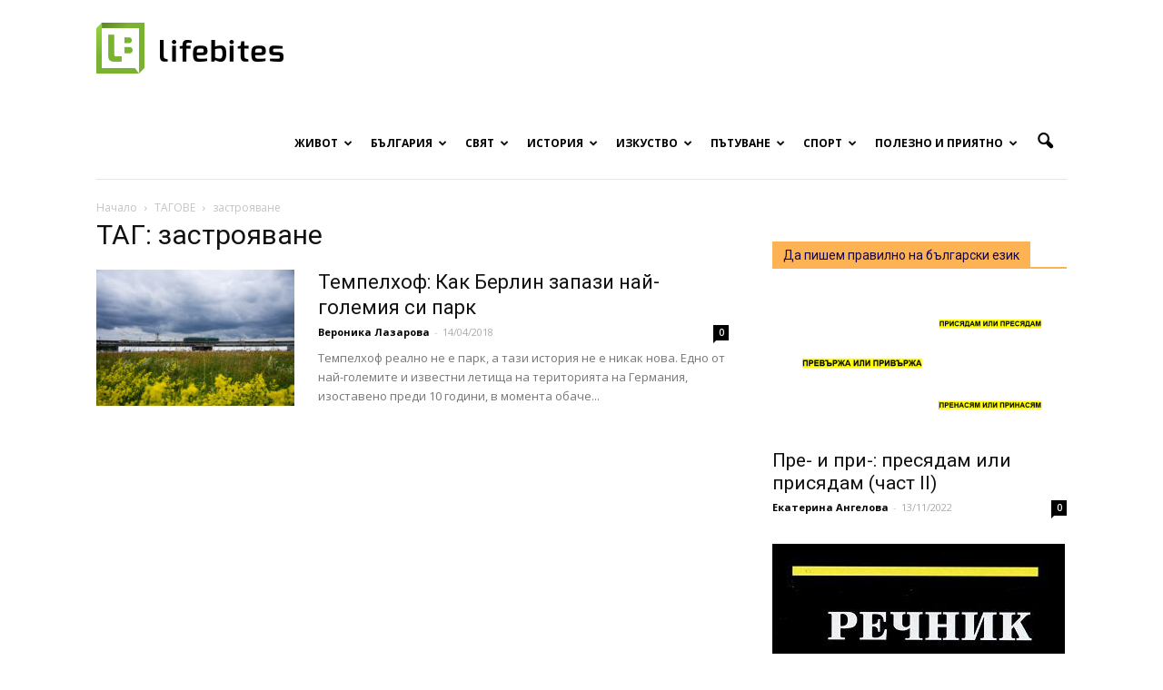

--- FILE ---
content_type: text/html; charset=UTF-8
request_url: https://www.lifebites.bg/tag/%D0%B7%D0%B0%D1%81%D1%82%D1%80%D0%BE%D1%8F%D0%B2%D0%B0%D0%BD%D0%B5/
body_size: 172164
content:
<!doctype html > <!--[if IE 8]><html class="ie8" lang="en"> <![endif]--> <!--[if IE 9]><html class="ie9" lang="en"> <![endif]--> <!--[if gt IE 8]><!--><html lang="en-US" prefix="og: http://ogp.me/ns#"> <!--<![endif]--><head><meta charset="UTF-8" /><meta name="viewport" content="width=device-width, initial-scale=1.0"><link rel="pingback" href="https://www.lifebites.bg/xmlrpc.php" /><title>застрояване Archives | Lifebites.bg</title><meta name="robots" content="noindex,follow"/><link rel="canonical" href="https://www.lifebites.bg/tag/%d0%b7%d0%b0%d1%81%d1%82%d1%80%d0%be%d1%8f%d0%b2%d0%b0%d0%bd%d0%b5/" /><link rel="publisher" href="https://business.google.com/b/105266388363884333600/dashboard/l/06200182221165698567?pageId=105266388363884333600"/><meta property="og:locale" content="en_US" /><meta property="og:type" content="object" /><meta property="og:title" content="застрояване Archives | Lifebites.bg" /><meta property="og:url" content="https://www.lifebites.bg/tag/%d0%b7%d0%b0%d1%81%d1%82%d1%80%d0%be%d1%8f%d0%b2%d0%b0%d0%bd%d0%b5/" /><meta property="og:site_name" content="Lifebites.bg" /><meta name="twitter:card" content="summary" /><meta name="twitter:title" content="застрояване Archives | Lifebites.bg" /><meta name="twitter:site" content="@LifeBitesBG" /> <script type='application/ld+json'>{"@context":"http:\/\/schema.org","@type":"WebSite","@id":"#website","url":"https:\/\/www.lifebites.bg\/","name":"LifeBites.bg","potentialAction":{"@type":"SearchAction","target":"https:\/\/www.lifebites.bg\/?s={search_term_string}","query-input":"required name=search_term_string"}}</script> <link rel='dns-prefetch' href='//fonts.googleapis.com' /><link rel='dns-prefetch' href='//s.w.org' /><link rel="alternate" type="application/rss+xml" title="Lifebites.bg &raquo; Feed" href="https://www.lifebites.bg/feed/" /><link rel="alternate" type="application/rss+xml" title="Lifebites.bg &raquo; Comments Feed" href="https://www.lifebites.bg/comments/feed/" /><link rel="alternate" type="application/rss+xml" title="Lifebites.bg &raquo; застрояване Tag Feed" href="https://www.lifebites.bg/tag/%d0%b7%d0%b0%d1%81%d1%82%d1%80%d0%be%d1%8f%d0%b2%d0%b0%d0%bd%d0%b5/feed/" /> <script type="text/javascript">window._wpemojiSettings = {"baseUrl":"https:\/\/s.w.org\/images\/core\/emoji\/2\/72x72\/","ext":".png","svgUrl":"https:\/\/s.w.org\/images\/core\/emoji\/2\/svg\/","svgExt":".svg","source":{"concatemoji":"https:\/\/www.lifebites.bg\/wp-includes\/js\/wp-emoji-release.min.js?ver=4.6.29"}};
			!function(e,o,t){var a,n,r;function i(e){var t=o.createElement("script");t.src=e,t.type="text/javascript",o.getElementsByTagName("head")[0].appendChild(t)}for(r=Array("simple","flag","unicode8","diversity","unicode9"),t.supports={everything:!0,everythingExceptFlag:!0},n=0;n<r.length;n++)t.supports[r[n]]=function(e){var t,a,n=o.createElement("canvas"),r=n.getContext&&n.getContext("2d"),i=String.fromCharCode;if(!r||!r.fillText)return!1;switch(r.textBaseline="top",r.font="600 32px Arial",e){case"flag":return(r.fillText(i(55356,56806,55356,56826),0,0),n.toDataURL().length<3e3)?!1:(r.clearRect(0,0,n.width,n.height),r.fillText(i(55356,57331,65039,8205,55356,57096),0,0),a=n.toDataURL(),r.clearRect(0,0,n.width,n.height),r.fillText(i(55356,57331,55356,57096),0,0),a!==n.toDataURL());case"diversity":return r.fillText(i(55356,57221),0,0),a=(t=r.getImageData(16,16,1,1).data)[0]+","+t[1]+","+t[2]+","+t[3],r.fillText(i(55356,57221,55356,57343),0,0),a!=(t=r.getImageData(16,16,1,1).data)[0]+","+t[1]+","+t[2]+","+t[3];case"simple":return r.fillText(i(55357,56835),0,0),0!==r.getImageData(16,16,1,1).data[0];case"unicode8":return r.fillText(i(55356,57135),0,0),0!==r.getImageData(16,16,1,1).data[0];case"unicode9":return r.fillText(i(55358,56631),0,0),0!==r.getImageData(16,16,1,1).data[0]}return!1}(r[n]),t.supports.everything=t.supports.everything&&t.supports[r[n]],"flag"!==r[n]&&(t.supports.everythingExceptFlag=t.supports.everythingExceptFlag&&t.supports[r[n]]);t.supports.everythingExceptFlag=t.supports.everythingExceptFlag&&!t.supports.flag,t.DOMReady=!1,t.readyCallback=function(){t.DOMReady=!0},t.supports.everything||(a=function(){t.readyCallback()},o.addEventListener?(o.addEventListener("DOMContentLoaded",a,!1),e.addEventListener("load",a,!1)):(e.attachEvent("onload",a),o.attachEvent("onreadystatechange",function(){"complete"===o.readyState&&t.readyCallback()})),(a=t.source||{}).concatemoji?i(a.concatemoji):a.wpemoji&&a.twemoji&&(i(a.twemoji),i(a.wpemoji)))}(window,document,window._wpemojiSettings);</script> <style type="text/css">img.wp-smiley,
img.emoji {
	display: inline !important;
	border: none !important;
	box-shadow: none !important;
	height: 1em !important;
	width: 1em !important;
	margin: 0 .07em !important;
	vertical-align: -0.1em !important;
	background: none !important;
	padding: 0 !important;
}</style><link rel='stylesheet' id='wpccp-css'  href='https://www.lifebites.bg/wp-content/plugins/wp-content-copy-protection/assets/css/style.min.css?ver=1688192070' type='text/css' media='all' /><link rel='stylesheet' id='wp-polls-css'  href='https://www.lifebites.bg/wp-content/plugins/wp-polls/polls-css.css?ver=2.73.8' type='text/css' media='all' /><style id='wp-polls-inline-css' type='text/css'>.wp-polls .pollbar {
	margin: 1px;
	font-size: 6px;
	line-height: 8px;
	height: 8px;
	background-image: url('https://www.lifebites.bg/wp-content/plugins/wp-polls/images/default/pollbg.gif');
	border: 1px solid #c8c8c8;
}</style><link rel='stylesheet' id='wpProQuiz_front_style-css'  href='https://www.lifebites.bg/wp-content/plugins/wp-pro-quiz/css/wpProQuiz_front.min.css?ver=0.37' type='text/css' media='all' /><link rel='stylesheet' id='google_font_open_sans-css'  href='https://fonts.googleapis.com/css?family=Open+Sans%3A300italic%2C400italic%2C600italic%2C400%2C600%2C700&#038;subset=cyrillic&#038;ver=4.6.29' type='text/css' media='all' /><link rel='stylesheet' id='google_font_roboto-css'  href='https://fonts.googleapis.com/css?family=Roboto%3A500%2C400italic%2C700%2C900%2C500italic%2C400%2C300&#038;subset=cyrillic&#038;ver=4.6.29' type='text/css' media='all' /><link rel='stylesheet' id='js_composer_front-css'  href='https://www.lifebites.bg/wp-content/plugins/js_composer/assets/css/js_composer.min.css?ver=4.11.2' type='text/css' media='all' /><link rel='stylesheet' id='td-theme-css'  href='https://www.lifebites.bg/wp-content/themes/Newspaper_V7/style.css?ver=7.0.2' type='text/css' media='all' /> <script type='text/javascript' src='https://www.lifebites.bg/wp-includes/js/jquery/jquery.js?ver=1.12.4'></script> <script type='text/javascript' src='https://www.lifebites.bg/wp-includes/js/jquery/jquery-migrate.min.js?ver=1.4.1'></script> <script type='text/javascript' src='https://www.lifebites.bg/wp-content/plugins/font-resizer/js/jquery.cookie.js?ver=4.6.29'></script> <script type='text/javascript' src='https://www.lifebites.bg/wp-content/plugins/font-resizer/js/jquery.fontsize.js?ver=4.6.29'></script> <script type='text/javascript' src='https://www.lifebites.bg/wp-content/plugins/font-resizer/js/main.js?ver=4.6.29'></script> <link rel='https://api.w.org/' href='https://www.lifebites.bg/wp-json/' /><link rel="EditURI" type="application/rsd+xml" title="RSD" href="https://www.lifebites.bg/xmlrpc.php?rsd" /><link rel="wlwmanifest" type="application/wlwmanifest+xml" href="https://www.lifebites.bg/wp-includes/wlwmanifest.xml" /><meta name="generator" content="WordPress 4.6.29" /><meta property="fb:pages" content="1386200555017875" /><meta property="ia:markup_url" content="https://www.lifebites.bg/tempelhof-berlin/?ia_markup=1" /> <!--[if lt IE 9]><script src="https://html5shim.googlecode.com/svn/trunk/html5.js"></script><![endif]--><meta name="generator" content="Powered by Visual Composer - drag and drop page builder for WordPress."/> <!--[if lte IE 9]><link rel="stylesheet" type="text/css" href="https://www.lifebites.bg/wp-content/plugins/js_composer/assets/css/vc_lte_ie9.min.css" media="screen"><![endif]--><!--[if IE  8]><link rel="stylesheet" type="text/css" href="https://www.lifebites.bg/wp-content/plugins/js_composer/assets/css/vc-ie8.min.css" media="screen"><![endif]-->  <script>var tdBlocksArray = []; //here we store all the items for the current page
	    //td_block class - each ajax block uses a object of this class for requests
	    function tdBlock() {
		    this.id = '';
		    this.block_type = 1; //block type id (1-234 etc)
		    this.atts = '';
		    this.td_column_number = '';
		    this.td_current_page = 1; //
		    this.post_count = 0; //from wp
		    this.found_posts = 0; //from wp
		    this.max_num_pages = 0; //from wp
		    this.td_filter_value = ''; //current live filter value
		    this.is_ajax_running = false;
		    this.td_user_action = ''; // load more or infinite loader (used by the animation)
		    this.header_color = '';
		    this.ajax_pagination_infinite_stop = ''; //show load more at page x
	    }
        // td_js_generator - mini detector
        (function(){
            var htmlTag = document.getElementsByTagName("html")[0];
            if ( navigator.userAgent.indexOf("MSIE 10.0") > -1 ) {
                htmlTag.className += ' ie10';
            }
            if ( !!navigator.userAgent.match(/Trident.*rv\:11\./) ) {
                htmlTag.className += ' ie11';
            }
            if ( /(iPad|iPhone|iPod)/g.test(navigator.userAgent) ) {
                htmlTag.className += ' td-md-is-ios';
            }
            var user_agent = navigator.userAgent.toLowerCase();
            if ( user_agent.indexOf("android") > -1 ) {
                htmlTag.className += ' td-md-is-android';
            }
            if ( -1 !== navigator.userAgent.indexOf('Mac OS X')  ) {
                htmlTag.className += ' td-md-is-os-x';
            }
            if ( /chrom(e|ium)/.test(navigator.userAgent.toLowerCase()) ) {
               htmlTag.className += ' td-md-is-chrome';
            }
            if ( -1 !== navigator.userAgent.indexOf('Firefox') ) {
                htmlTag.className += ' td-md-is-firefox';
            }
            if ( -1 !== navigator.userAgent.indexOf('Safari') && -1 === navigator.userAgent.indexOf('Chrome') ) {
                htmlTag.className += ' td-md-is-safari';
            }
        })();
        var tdLocalCache = {};
        ( function () {
            "use strict";
            tdLocalCache = {
                data: {},
                remove: function (resource_id) {
                    delete tdLocalCache.data[resource_id];
                },
                exist: function (resource_id) {
                    return tdLocalCache.data.hasOwnProperty(resource_id) && tdLocalCache.data[resource_id] !== null;
                },
                get: function (resource_id) {
                    return tdLocalCache.data[resource_id];
                },
                set: function (resource_id, cachedData) {
                    tdLocalCache.remove(resource_id);
                    tdLocalCache.data[resource_id] = cachedData;
                }
            };
        })();
var tds_login_sing_in_widget="show";
var td_viewport_interval_list=[{"limitBottom":767,"sidebarWidth":228},{"limitBottom":1018,"sidebarWidth":300},{"limitBottom":1140,"sidebarWidth":324}];
var td_animation_stack_effect="type0";
var tds_animation_stack=true;
var td_animation_stack_specific_selectors=".entry-thumb, img";
var td_animation_stack_general_selectors=".td-animation-stack img, .post img";
var td_ajax_url="https:\/\/www.lifebites.bg\/wp-admin\/admin-ajax.php?td_theme_name=Newspaper&v=7.0.2";
var td_get_template_directory_uri="https:\/\/www.lifebites.bg\/wp-content\/themes\/Newspaper_V7";
var tds_snap_menu="snap";
var tds_logo_on_sticky="show";
var tds_header_style="7";
var td_please_wait="\u041c\u041e\u041b\u042f \u0418\u0417\u0427\u0410\u041a\u0410\u0419\u0422\u0415...";
var td_email_user_pass_incorrect="\u042e\u0417\u0415\u0420\u0410 \u0418\u041b\u0418 \u041f\u0410\u0420\u041e\u041b\u0410\u0422\u0410 \u0415 \u041d\u0415\u041f\u0420\u0410\u0412\u0418\u041b\u0415\u041d";
var td_email_user_incorrect="\u0418\u041c\u0415\u0419\u041b\u0410 \u0418\u041b\u0418 \u042e\u0417\u0415\u0420\u041d\u0415\u0419\u041c\u0410 \u0415 \u041d\u0415\u041f\u0420\u0410\u0412\u0418\u041b\u0415\u041d";
var td_email_incorrect="\u0418\u041c\u0415\u0419\u041b\u0410 \u0415 \u041d\u0415\u041f\u0420\u0410\u0412\u0418\u041b\u0415\u041d";
var tds_more_articles_on_post_enable="show";
var tds_more_articles_on_post_time_to_wait="3";
var tds_more_articles_on_post_pages_distance_from_top=650;
var tds_theme_color_site_wide="#4db2ec";
var tds_smart_sidebar="";
var tdThemeName="Newspaper";
var td_magnific_popup_translation_tPrev="Previous (Left arrow key)";
var td_magnific_popup_translation_tNext="Next (Right arrow key)";
var td_magnific_popup_translation_tCounter="%curr% of %total%";
var td_magnific_popup_translation_ajax_tError="The content from %url% could not be loaded.";
var td_magnific_popup_translation_image_tError="The image #%curr% could not be loaded.";
var td_ad_background_click_link="";
var td_ad_background_click_target="";</script> <script>window.dataLayer = window.dataLayer || [];
        function gtag() {
            dataLayer.push(arguments);
        }
        gtag("consent", "default", {
        ad_personalization: "denied",
        ad_storage: "denied",
        ad_user_data: "denied",
        analytics_storage: "denied",
        functionality_storage: "denied",
        personalization_storage: "denied",
        wait_for_update: 500,
    });
    gtag("set", "ads_data_redaction", true);
    // gtag("set", "url_passthrough", true);</script> <script async src="https://www.googletagmanager.com/gtag/js?id=G-8SE056K0L9" type="text/plain" data-category="analytics"></script> <script type="text/plain" data-category="analytics">window.dataLayer = window.dataLayer || [];
  function gtag(){dataLayer.push(arguments);}
  gtag('js', new Date());
  gtag('config', 'G-8SE056K0L9');</script><link rel="icon" href="https://www.lifebites.bg/wp-content/uploads/2016/04/cropped-LOGO-nameless-356x364.jpg" sizes="32x32" /><link rel="icon" href="https://www.lifebites.bg/wp-content/uploads/2016/04/cropped-LOGO-nameless-420x420.jpg" sizes="192x192" /><link rel="apple-touch-icon-precomposed" href="https://www.lifebites.bg/wp-content/uploads/2016/04/cropped-LOGO-nameless-420x420.jpg" /><meta name="msapplication-TileImage" content="https://www.lifebites.bg/wp-content/uploads/2016/04/cropped-LOGO-nameless-420x420.jpg" /> <noscript><style type="text/css">.wpb_animate_when_almost_visible { opacity: 1; }</style></noscript><div align="center"> <noscript><div style="position:fixed; top:0px; left:0px; z-index:3000; height:100%; width:100%; background-color:#FFFFFF"> <br/><br/><div style="font-family: Tahoma; font-size: 14px; background-color:#FFFFCC; border: 1pt solid Black; padding: 10pt;"> Sorry, you have Javascript Disabled! To see this page as it is meant to appear, please enable your Javascript!</div></div> </noscript></div></head><body class="archive tag tag-11002 wpb-js-composer js-comp-ver-4.11.2 vc_responsive td-animation-stack-type0 td-full-layout" itemscope="itemscope" itemtype="https://schema.org/WebPage"><div id="fb-root"></div> <script>(function(d, s, id) {
  var js, fjs = d.getElementsByTagName(s)[0];
  if (d.getElementById(id)) return;
  js = d.createElement(s); js.id = id;
  js.src = "//connect.facebook.net/en_US/sdk.js#xfbml=1&version=v2.6";
  fjs.parentNode.insertBefore(js, fjs);
}(document, 'script', 'facebook-jssdk'));</script> <div class="td-scroll-up"><i class="td-icon-menu-up"></i></div><div class="td-menu-background"></div><div id="td-mobile-nav"><div class="td-mobile-container"><div class="td-menu-socials-wrap"><div class="td-menu-socials"> <span class="td-social-icon-wrap"> <a target="_blank" href="https://www.facebook.com/lifebitesstories.bg" title="Facebook"> <i class="td-icon-font td-icon-facebook"></i> </a> </span> <span class="td-social-icon-wrap"> <a target="_blank" href="+LifebitesBg" title="Google+"> <i class="td-icon-font td-icon-googleplus"></i> </a> </span> <span class="td-social-icon-wrap"> <a target="_blank" href="Lifebites.bg" title="Instagram"> <i class="td-icon-font td-icon-instagram"></i> </a> </span> <span class="td-social-icon-wrap"> <a target="_blank" href="https://www.linkedin.com/company/18125031/" title="Linkedin"> <i class="td-icon-font td-icon-linkedin"></i> </a> </span> <span class="td-social-icon-wrap"> <a target="_blank" href="mailto:lifebitesbg@gmail.com" title="Mail"> <i class="td-icon-font td-icon-mail-1"></i> </a> </span> <span class="td-social-icon-wrap"> <a target="_blank" href="https://www.pinterest.com/lifebitesbg/" title="Pinterest"> <i class="td-icon-font td-icon-pinterest"></i> </a> </span> <span class="td-social-icon-wrap"> <a target="_blank" href="lifebitesbg" title="Twitter"> <i class="td-icon-font td-icon-twitter"></i> </a> </span> <span class="td-social-icon-wrap"> <a target="_blank" href="https://www.youtube.com/channel/UCk8KPChJZ5Nu-JWuzmWefAQ" title="Youtube"> <i class="td-icon-font td-icon-youtube"></i> </a> </span></div><div class="td-mobile-close"> <a href="#"><i class="td-icon-close-mobile"></i></a></div></div><div class="td-menu-login-section"><div class="td-guest-wrap"><div class="td-menu-avatar"><div class="td-avatar-container"><img src="https://www.lifebites.bg/wp-content/uploads/2016/04/LOGO-nameless-252x159.jpg" width="80" height="50" alt="" class="avatar avatar-80 wp-user-avatar wp-user-avatar-80 photo avatar-default" /></div></div><div class="td-menu-login"><a id="login-link-mob">Sign in</a></div></div></div><div class="td-mobile-content"><div class="menu-main-container"><ul id="menu-main" class="td-mobile-main-menu"><li id="menu-item-60" class="menu-item menu-item-type-taxonomy menu-item-object-category menu-item-first menu-item-has-children menu-item-60"><a title="Истории от и за живота" href="https://www.lifebites.bg/category/life/">Живот<i class="td-icon-menu-right td-element-after"></i></a><ul class="sub-menu"><li id="menu-item-0" class="menu-item-0"><a href="https://www.lifebites.bg/category/life/love/">Любов</a></li><li class="menu-item-0"><a href="https://www.lifebites.bg/category/life/lichni-misli-razgovori/">Малки Разговори</a></li><li class="menu-item-0"><a href="https://www.lifebites.bg/category/life/obrazovanie/">Образование</a></li><li class="menu-item-0"><a href="https://www.lifebites.bg/category/life/psihologia/">Психология</a></li><li class="menu-item-0"><a href="https://www.lifebites.bg/category/life/semeistvo-detsa/">Семейство и деца</a></li><li class="menu-item-0"><a href="https://www.lifebites.bg/category/life/citati/">Цитати</a></li></ul></li><li id="menu-item-5" class="menu-item menu-item-type-taxonomy menu-item-object-category menu-item-has-children menu-item-5"><a title="Истории от и за България" href="https://www.lifebites.bg/category/bulgaria/">България<i class="td-icon-menu-right td-element-after"></i></a><ul class="sub-menu"><li class="menu-item-0"><a href="https://www.lifebites.bg/category/bulgaria/jivot-chujbina/">Българи в чужбина</a></li><li class="menu-item-0"><a href="https://www.lifebites.bg/category/bulgaria/jivot-chujbina/lichnosti-chujbina/">Портрети на българи в чужбина</a></li><li class="menu-item-0"><a href="https://www.lifebites.bg/category/bulgaria/bulgarski-ezik/">Български език</a></li><li class="menu-item-0"><a href="https://www.lifebites.bg/category/bulgaria/lica-bulgari%d0%b0/">Лица от България</a></li><li class="menu-item-0"><a href="https://www.lifebites.bg/category/bulgaria/posoki-iz-bulgaria/">Посоки из България</a></li></ul></li><li id="menu-item-9" class="menu-item menu-item-type-taxonomy menu-item-object-category menu-item-has-children menu-item-9"><a title="Истории от и за целия свят" href="https://www.lifebites.bg/category/world/">Свят<i class="td-icon-menu-right td-element-after"></i></a><ul class="sub-menu"><li class="menu-item-0"><a href="https://www.lifebites.bg/category/world/interesting/">Интересно от света</a></li><li class="menu-item-0"><a href="https://www.lifebites.bg/category/world/people-world/">Личности от света</a></li></ul></li><li id="menu-item-65313" class="menu-item menu-item-type-taxonomy menu-item-object-category menu-item-has-children menu-item-65313"><a title="Историята на България и света" href="https://www.lifebites.bg/category/istoria/">История<i class="td-icon-menu-right td-element-after"></i></a><ul class="sub-menu"><li class="menu-item-0"><a href="https://www.lifebites.bg/category/istoria/istorii-ot-bulgaria/">Българската история</a></li><li class="menu-item-0"><a href="https://www.lifebites.bg/category/istoria/stories-world/">Истории от света</a></li></ul></li><li id="menu-item-327" class="menu-item menu-item-type-taxonomy menu-item-object-category menu-item-has-children menu-item-327"><a title="Истории за изкуството във всичките му проявления" href="https://www.lifebites.bg/category/art/">Изкуство<i class="td-icon-menu-right td-element-after"></i></a><ul class="sub-menu"><li class="menu-item-0"><a href="https://www.lifebites.bg/category/art/visual-arts/">Визуални изкуства</a></li><li class="menu-item-0"><a href="https://www.lifebites.bg/category/art/literature/">Литература</a></li><li class="menu-item-0"><a href="https://www.lifebites.bg/category/art/literature/vreme-poezia/">Време за поезия</a></li><li class="menu-item-0"><a href="https://www.lifebites.bg/category/art/literature/vreme-pritchi/">Време за притчи</a></li><li class="menu-item-0"><a href="https://www.lifebites.bg/category/art/literature/razkazi/">Време за разкази</a></li><li class="menu-item-0"><a href="https://www.lifebites.bg/category/art/music/">Музика</a></li><li class="menu-item-0"><a href="https://www.lifebites.bg/category/art/theatre-cinema/">Театър и кино</a></li><li class="menu-item-0"><a href="https://www.lifebites.bg/category/art/photography/">Фотография</a></li><li class="menu-item-0"><a href="https://www.lifebites.bg/category/art/photography/galleries/">Галерии</a></li></ul></li><li id="menu-item-7" class="menu-item menu-item-type-taxonomy menu-item-object-category menu-item-has-children menu-item-7"><a title="Истории за пътешествия" href="https://www.lifebites.bg/category/travel/">Пътуване<i class="td-icon-menu-right td-element-after"></i></a><ul class="sub-menu"><li class="menu-item-0"><a href="https://www.lifebites.bg/category/travel/culture-food/">Култура и храна</a></li><li class="menu-item-0"><a href="https://www.lifebites.bg/category/travel/sea/">Море</a></li><li class="menu-item-0"><a href="https://www.lifebites.bg/category/travel/mountain/">Планина</a></li><li class="menu-item-0"><a href="https://www.lifebites.bg/category/travel/destinations-travel/">Посоки за пътешественици</a></li><li class="menu-item-0"><a href="https://www.lifebites.bg/category/travel/adventures/">Приключения</a></li></ul></li><li id="menu-item-58867" class="menu-item menu-item-type-taxonomy menu-item-object-category menu-item-has-children menu-item-58867"><a href="https://www.lifebites.bg/category/sport/">Спорт<i class="td-icon-menu-right td-element-after"></i></a><ul class="sub-menu"><li class="menu-item-0"><a href="https://www.lifebites.bg/category/sport/bg-sport/">Българските спортисти</a></li></ul></li><li id="menu-item-37199" class="menu-item menu-item-type-taxonomy menu-item-object-category menu-item-has-children menu-item-37199"><a title="Полезна информация" href="https://www.lifebites.bg/category/polezno-priatno/">Полезно и приятно<i class="td-icon-menu-right td-element-after"></i></a><ul class="sub-menu"><li class="menu-item-0"><a href="https://www.lifebites.bg/category/polezno-priatno/djadji/">Джаджи</a></li><li class="menu-item-0"><a href="https://www.lifebites.bg/category/polezno-priatno/%d0%b8%d0%b3%d1%80%d0%b8/">Игри</a></li><li class="menu-item-0"><a href="https://www.lifebites.bg/category/polezno-priatno/quality-life/">Качество на живот</a></li><li class="menu-item-0"><a href="https://www.lifebites.bg/category/polezno-priatno/koli/">Коли</a></li><li class="menu-item-0"><a href="https://www.lifebites.bg/category/polezno-priatno/curious/">Любопитно</a></li><li class="menu-item-0"><a href="https://www.lifebites.bg/category/polezno-priatno/recepti/">Рецепти</a></li><li class="menu-item-0"><a href="https://www.lifebites.bg/category/polezno-priatno/tests/">Тестове</a></li><li class="menu-item-0"><a href="https://www.lifebites.bg/category/polezno-priatno/hobby/">Хоби</a></li></ul></li></ul></div></div></div><div id="login-form-mobile" class="td-register-section"><div id="td-login-mob" class="td-login-animation td-login-hide-mob"><div class="td-login-close"> <a href="#" class="td-back-button"><i class="td-icon-read-down"></i></a><div class="td-login-title">Sign in</div><div class="td-mobile-close"> <a href="#"><i class="td-icon-close-mobile"></i></a></div></div><div class="td-login-form-wrap"><div class="td-login-panel-title"><span>ДОБРЕ ДОШЛИ!</span>Log into your account</div><div class="td_display_err"></div><div class="td-login-inputs"><input class="td-login-input" type="text" name="login_email" id="login_email-mob" value="" required><label>your username</label></div><div class="td-login-inputs"><input class="td-login-input" type="password" name="login_pass" id="login_pass-mob" value="" required><label>your password</label></div> <input type="button" name="login_button" id="login_button-mob" class="td-login-button" value="LOG IN"><div class="td-login-info-text"><a href="#" id="forgot-pass-link-mob">Forgot your password?</a></div></div></div><div id="td-forgot-pass-mob" class="td-login-animation td-login-hide-mob"><div class="td-forgot-pass-close"> <a href="#" class="td-back-button"><i class="td-icon-read-down"></i></a><div class="td-login-title">Password recovery</div></div><div class="td-login-form-wrap"><div class="td-login-panel-title">Recover your password</div><div class="td_display_err"></div><div class="td-login-inputs"><input class="td-login-input" type="text" name="forgot_email" id="forgot_email-mob" value="" required><label>your email</label></div> <input type="button" name="forgot_button" id="forgot_button-mob" class="td-login-button" value="Send My Pass"></div></div></div></div><div class="td-search-background"></div><div class="td-search-wrap-mob"><div class="td-drop-down-search" aria-labelledby="td-header-search-button"><form method="get" class="td-search-form" action="https://www.lifebites.bg/"><div class="td-search-close"> <a href="#"><i class="td-icon-close-mobile"></i></a></div><div role="search" class="td-search-input"> <span>Търсене</span> <input id="td-header-search-mob" type="text" value="" name="s" autocomplete="off" /></div></form><div id="td-aj-search-mob"></div></div></div><div id="td-outer-wrap"><div class="td-header-wrap td-header-style-7 test"><div class="td-header-menu-wrap-full"><div class="td-header-menu-wrap td-header-gradient"><div class="td-container td-header-row td-header-main-menu"><div class="td-header-sp-logo"> <a class="td-main-logo" href="https://www.lifebites.bg/"> <img src="https://www.lifebites.bg/wp-content/uploads/2016/05/lifebites_logo.png" alt="Lifebites.bg logo" title="Онлайн списание"/> <span class="td-visual-hidden">Онлайн списание за хапки с вкус на живот</span> </a></div><div id="td-header-menu" role="navigation"><div id="td-top-mobile-toggle"><a href="#"><i class="td-icon-font td-icon-mobile"></i></a></div><div class="td-main-menu-logo td-logo-in-header"> <a class="td-mobile-logo td-sticky-mobile" href="https://www.lifebites.bg/"> <img src="https://www.lifebites.bg/wp-content/uploads/2016/05/lifebites-mobile-logo.jpg" alt="Lifebites.bg logo" title="Онлайн списание"/> </a> <a class="td-header-logo td-sticky-mobile" href="https://www.lifebites.bg/"> <img src="https://www.lifebites.bg/wp-content/uploads/2016/05/lifebites_logo.png" alt="Lifebites.bg logo" title="Онлайн списание"/> </a></div><div class="menu-main-container"><ul id="menu-main-1" class="sf-menu"><li class="menu-item menu-item-type-taxonomy menu-item-object-category menu-item-first td-menu-item td-mega-menu menu-item-60"><a title="Истории от и за живота" href="https://www.lifebites.bg/category/life/">Живот</a><ul class="sub-menu"><li class="menu-item-0"><div class="td-container-border"><div class="td-mega-grid"><script>var block_td_uid_1_697213b38b7ea = new tdBlock();
block_td_uid_1_697213b38b7ea.id = "td_uid_1_697213b38b7ea";
block_td_uid_1_697213b38b7ea.atts = '{"limit":4,"sort":"","post_ids":"","tag_slug":"","autors_id":"","installed_post_types":"","category_id":"2","category_ids":"","custom_title":"","custom_url":"","show_child_cat":30,"sub_cat_ajax":"","ajax_pagination":"next_prev","header_color":"","header_text_color":"","ajax_pagination_infinite_stop":"","td_column_number":3,"td_ajax_preloading":"","td_ajax_filter_type":"td_category_ids_filter","td_ajax_filter_ids":"","td_filter_default_txt":"\u0412\u0441\u0438\u0447\u043a\u0438","color_preset":"","border_top":"","class":"td_uid_1_697213b38b7ea_rand","offset":""}';
block_td_uid_1_697213b38b7ea.td_column_number = "3";
block_td_uid_1_697213b38b7ea.block_type = "td_block_mega_menu";
block_td_uid_1_697213b38b7ea.post_count = "4";
block_td_uid_1_697213b38b7ea.found_posts = "1351";
block_td_uid_1_697213b38b7ea.header_color = "";
block_td_uid_1_697213b38b7ea.ajax_pagination_infinite_stop = "";
block_td_uid_1_697213b38b7ea.max_num_pages = "338";
tdBlocksArray.push(block_td_uid_1_697213b38b7ea);</script><div class="td_block_wrap td_block_mega_menu td_uid_1_697213b38b7ea_rand td_with_ajax_pagination td-pb-border-top"  data-td-block-uid="td_uid_1_697213b38b7ea" ><div class="td_mega_menu_sub_cats"><div class="block-mega-child-cats"><a class="cur-sub-cat mega-menu-sub-cat-td_uid_1_697213b38b7ea" id="td_uid_2_697213b38c8e3" data-td_block_id="td_uid_1_697213b38b7ea" data-td_filter_value="" href="https://www.lifebites.bg/category/life/">Всички</a><a class="mega-menu-sub-cat-td_uid_1_697213b38b7ea"  id="td_uid_3_697213b38c975" data-td_block_id="td_uid_1_697213b38b7ea" data-td_filter_value="4503" href="https://www.lifebites.bg/category/life/love/">Любов</a><a class="mega-menu-sub-cat-td_uid_1_697213b38b7ea"  id="td_uid_4_697213b38c9dc" data-td_block_id="td_uid_1_697213b38b7ea" data-td_filter_value="9" href="https://www.lifebites.bg/category/life/lichni-misli-razgovori/">Малки Разговори</a><a class="mega-menu-sub-cat-td_uid_1_697213b38b7ea"  id="td_uid_5_697213b38ca93" data-td_block_id="td_uid_1_697213b38b7ea" data-td_filter_value="11098" href="https://www.lifebites.bg/category/life/obrazovanie/">Образование</a><a class="mega-menu-sub-cat-td_uid_1_697213b38b7ea"  id="td_uid_6_697213b38cb21" data-td_block_id="td_uid_1_697213b38b7ea" data-td_filter_value="4158" href="https://www.lifebites.bg/category/life/psihologia/">Психология</a><a class="mega-menu-sub-cat-td_uid_1_697213b38b7ea"  id="td_uid_7_697213b38cb9f" data-td_block_id="td_uid_1_697213b38b7ea" data-td_filter_value="4159" href="https://www.lifebites.bg/category/life/semeistvo-detsa/">Семейство и деца</a><a class="mega-menu-sub-cat-td_uid_1_697213b38b7ea"  id="td_uid_8_697213b38cc1a" data-td_block_id="td_uid_1_697213b38b7ea" data-td_filter_value="2933" href="https://www.lifebites.bg/category/life/citati/">Цитати</a></div></div><div id=td_uid_1_697213b38b7ea class="td_block_inner"><div class="td-mega-row"><div class="td-mega-span"><div class="td_module_mega_menu td_mod_mega_menu"><div class="td-module-image"><div class="td-module-thumb"><a href="https://www.lifebites.bg/mister-senko/" rel="bookmark" title="Мистер Сенко: От борбата за оцеляване до вечната слава"><img width="218" height="150" class="entry-thumb" src="https://www.lifebites.bg/wp-content/uploads/2024/02/53751b40bd199ac52cf8d820163a3ec5-218x150.jpg" alt="Мистер Сенко" title="Мистер Сенко: От борбата за оцеляване до вечната слава"/></a></div></div><div class="item-details"><h3 class="entry-title td-module-title"><a href="https://www.lifebites.bg/mister-senko/" rel="bookmark" title="Мистер Сенко: От борбата за оцеляване до вечната слава">Мистер Сенко: От борбата за оцеляване до вечната слава</a></h3></div></div></div><div class="td-mega-span"><div class="td_module_mega_menu td_mod_mega_menu"><div class="td-module-image"><div class="td-module-thumb"><a href="https://www.lifebites.bg/citati-nova-godina/" rel="bookmark" title="Вдъхновяващи цитати за Нова година"><img width="218" height="150" class="entry-thumb" src="https://www.lifebites.bg/wp-content/uploads/2023/12/pexels-photo-5778892-218x150.jpeg" alt="Нова година" title="Вдъхновяващи цитати за Нова година"/></a></div></div><div class="item-details"><h3 class="entry-title td-module-title"><a href="https://www.lifebites.bg/citati-nova-godina/" rel="bookmark" title="Вдъхновяващи цитати за Нова година">Вдъхновяващи цитати за Нова година</a></h3></div></div></div><div class="td-mega-span"><div class="td_module_mega_menu td_mod_mega_menu"><div class="td-module-image"><div class="td-module-thumb"><a href="https://www.lifebites.bg/yoan%d0%b0-yotova/" rel="bookmark" title="Йоана Йотова и нейната различна дигитална агенция"><img width="218" height="150" class="entry-thumb" src="https://www.lifebites.bg/wp-content/uploads/2023/11/371505775_358186403466594_6621914306910045942_n-218x150.jpg" alt="Йоанна Петрова" title="Йоана Йотова и нейната различна дигитална агенция"/></a></div></div><div class="item-details"><h3 class="entry-title td-module-title"><a href="https://www.lifebites.bg/yoan%d0%b0-yotova/" rel="bookmark" title="Йоана Йотова и нейната различна дигитална агенция">Йоана Йотова и нейната различна дигитална агенция</a></h3></div></div></div><div class="td-mega-span"><div class="td_module_mega_menu td_mod_mega_menu"><div class="td-module-image"><div class="td-module-thumb"><a href="https://www.lifebites.bg/rayna-kasabova/" rel="bookmark" title="Райна Касабова &#8211; първата жена, участвала в боен полет"><img width="218" height="150" class="entry-thumb" src="https://www.lifebites.bg/wp-content/uploads/2023/11/Image_12111744_40_0-218x150.jpg" alt="Райна Касабова" title="Райна Касабова &#8211; първата жена, участвала в боен полет"/></a></div></div><div class="item-details"><h3 class="entry-title td-module-title"><a href="https://www.lifebites.bg/rayna-kasabova/" rel="bookmark" title="Райна Касабова &#8211; първата жена, участвала в боен полет">Райна Касабова &#8211; първата жена, участвала в боен полет</a></h3></div></div></div></div></div><div class="td-next-prev-wrap"><a href="#" class="td-ajax-prev-page ajax-page-disabled" id="prev-page-td_uid_1_697213b38b7ea" data-td_block_id="td_uid_1_697213b38b7ea"><i class="td-icon-font td-icon-menu-left"></i></a><a href="#"  class="td-ajax-next-page" id="next-page-td_uid_1_697213b38b7ea" data-td_block_id="td_uid_1_697213b38b7ea"><i class="td-icon-font td-icon-menu-right"></i></a></div><div class="clearfix"></div></div></div></div></li></ul></li><li class="menu-item menu-item-type-taxonomy menu-item-object-category td-menu-item td-mega-menu menu-item-5"><a title="Истории от и за България" href="https://www.lifebites.bg/category/bulgaria/">България</a><ul class="sub-menu"><li class="menu-item-0"><div class="td-container-border"><div class="td-mega-grid"><script>var block_td_uid_9_697213b38e01c = new tdBlock();
block_td_uid_9_697213b38e01c.id = "td_uid_9_697213b38e01c";
block_td_uid_9_697213b38e01c.atts = '{"limit":4,"sort":"","post_ids":"","tag_slug":"","autors_id":"","installed_post_types":"","category_id":"3","category_ids":"","custom_title":"","custom_url":"","show_child_cat":30,"sub_cat_ajax":"","ajax_pagination":"next_prev","header_color":"","header_text_color":"","ajax_pagination_infinite_stop":"","td_column_number":3,"td_ajax_preloading":"","td_ajax_filter_type":"td_category_ids_filter","td_ajax_filter_ids":"","td_filter_default_txt":"\u0412\u0441\u0438\u0447\u043a\u0438","color_preset":"","border_top":"","class":"td_uid_9_697213b38e01c_rand","offset":""}';
block_td_uid_9_697213b38e01c.td_column_number = "3";
block_td_uid_9_697213b38e01c.block_type = "td_block_mega_menu";
block_td_uid_9_697213b38e01c.post_count = "4";
block_td_uid_9_697213b38e01c.found_posts = "979";
block_td_uid_9_697213b38e01c.header_color = "";
block_td_uid_9_697213b38e01c.ajax_pagination_infinite_stop = "";
block_td_uid_9_697213b38e01c.max_num_pages = "245";
tdBlocksArray.push(block_td_uid_9_697213b38e01c);</script><div class="td_block_wrap td_block_mega_menu td_uid_9_697213b38e01c_rand td_with_ajax_pagination td-pb-border-top"  data-td-block-uid="td_uid_9_697213b38e01c" ><div class="td_mega_menu_sub_cats"><div class="block-mega-child-cats"><a class="cur-sub-cat mega-menu-sub-cat-td_uid_9_697213b38e01c" id="td_uid_10_697213b38f419" data-td_block_id="td_uid_9_697213b38e01c" data-td_filter_value="" href="https://www.lifebites.bg/category/bulgaria/">Всички</a><a class="mega-menu-sub-cat-td_uid_9_697213b38e01c"  id="td_uid_11_697213b38f4a8" data-td_block_id="td_uid_9_697213b38e01c" data-td_filter_value="7271" href="https://www.lifebites.bg/category/bulgaria/jivot-chujbina/">Българи в чужбина</a><a class="mega-menu-sub-cat-td_uid_9_697213b38e01c"  id="td_uid_12_697213b38f539" data-td_block_id="td_uid_9_697213b38e01c" data-td_filter_value="7272" href="https://www.lifebites.bg/category/bulgaria/jivot-chujbina/lichnosti-chujbina/">Портрети на българи в чужбина</a><a class="mega-menu-sub-cat-td_uid_9_697213b38e01c"  id="td_uid_13_697213b38f5cc" data-td_block_id="td_uid_9_697213b38e01c" data-td_filter_value="10637" href="https://www.lifebites.bg/category/bulgaria/bulgarski-ezik/">Български език</a><a class="mega-menu-sub-cat-td_uid_9_697213b38e01c"  id="td_uid_14_697213b38f64a" data-td_block_id="td_uid_9_697213b38e01c" data-td_filter_value="4" href="https://www.lifebites.bg/category/bulgaria/lica-bulgari%d0%b0/">Лица от България</a><a class="mega-menu-sub-cat-td_uid_9_697213b38e01c"  id="td_uid_15_697213b38f6c6" data-td_block_id="td_uid_9_697213b38e01c" data-td_filter_value="4163" href="https://www.lifebites.bg/category/bulgaria/posoki-iz-bulgaria/">Посоки из България</a></div></div><div id=td_uid_9_697213b38e01c class="td_block_inner"><div class="td-mega-row"><div class="td-mega-span"><div class="td_module_mega_menu td_mod_mega_menu"><div class="td-module-image"><div class="td-module-thumb"><a href="https://www.lifebites.bg/mister-senko/" rel="bookmark" title="Мистер Сенко: От борбата за оцеляване до вечната слава"><img width="218" height="150" class="entry-thumb" src="https://www.lifebites.bg/wp-content/uploads/2024/02/53751b40bd199ac52cf8d820163a3ec5-218x150.jpg" alt="Мистер Сенко" title="Мистер Сенко: От борбата за оцеляване до вечната слава"/></a></div></div><div class="item-details"><h3 class="entry-title td-module-title"><a href="https://www.lifebites.bg/mister-senko/" rel="bookmark" title="Мистер Сенко: От борбата за оцеляване до вечната слава">Мистер Сенко: От борбата за оцеляване до вечната слава</a></h3></div></div></div><div class="td-mega-span"><div class="td_module_mega_menu td_mod_mega_menu"><div class="td-module-image"><div class="td-module-thumb"><a href="https://www.lifebites.bg/yoan%d0%b0-yotova/" rel="bookmark" title="Йоана Йотова и нейната различна дигитална агенция"><img width="218" height="150" class="entry-thumb" src="https://www.lifebites.bg/wp-content/uploads/2023/11/371505775_358186403466594_6621914306910045942_n-218x150.jpg" alt="Йоанна Петрова" title="Йоана Йотова и нейната различна дигитална агенция"/></a></div></div><div class="item-details"><h3 class="entry-title td-module-title"><a href="https://www.lifebites.bg/yoan%d0%b0-yotova/" rel="bookmark" title="Йоана Йотова и нейната различна дигитална агенция">Йоана Йотова и нейната различна дигитална агенция</a></h3></div></div></div><div class="td-mega-span"><div class="td_module_mega_menu td_mod_mega_menu"><div class="td-module-image"><div class="td-module-thumb"><a href="https://www.lifebites.bg/rayna-kasabova/" rel="bookmark" title="Райна Касабова &#8211; първата жена, участвала в боен полет"><img width="218" height="150" class="entry-thumb" src="https://www.lifebites.bg/wp-content/uploads/2023/11/Image_12111744_40_0-218x150.jpg" alt="Райна Касабова" title="Райна Касабова &#8211; първата жена, участвала в боен полет"/></a></div></div><div class="item-details"><h3 class="entry-title td-module-title"><a href="https://www.lifebites.bg/rayna-kasabova/" rel="bookmark" title="Райна Касабова &#8211; първата жена, участвала в боен полет">Райна Касабова &#8211; първата жена, участвала в боен полет</a></h3></div></div></div><div class="td-mega-span"><div class="td_module_mega_menu td_mod_mega_menu"><div class="td-module-image"><div class="td-module-thumb"><a href="https://www.lifebites.bg/kluch-za-nadjda-za-maksim/" rel="bookmark" title="Да подарим Ключ за надежда на Максим Станчев"><img width="218" height="150" class="entry-thumb" src="https://www.lifebites.bg/wp-content/uploads/2023/11/351200974_781192260148754_8055041637054693460_n-218x150.jpg" alt="Максим Станчев" title="Да подарим Ключ за надежда на Максим Станчев"/></a></div></div><div class="item-details"><h3 class="entry-title td-module-title"><a href="https://www.lifebites.bg/kluch-za-nadjda-za-maksim/" rel="bookmark" title="Да подарим Ключ за надежда на Максим Станчев">Да подарим Ключ за надежда на Максим Станчев</a></h3></div></div></div></div></div><div class="td-next-prev-wrap"><a href="#" class="td-ajax-prev-page ajax-page-disabled" id="prev-page-td_uid_9_697213b38e01c" data-td_block_id="td_uid_9_697213b38e01c"><i class="td-icon-font td-icon-menu-left"></i></a><a href="#"  class="td-ajax-next-page" id="next-page-td_uid_9_697213b38e01c" data-td_block_id="td_uid_9_697213b38e01c"><i class="td-icon-font td-icon-menu-right"></i></a></div><div class="clearfix"></div></div></div></div></li></ul></li><li class="menu-item menu-item-type-taxonomy menu-item-object-category td-menu-item td-mega-menu menu-item-9"><a title="Истории от и за целия свят" href="https://www.lifebites.bg/category/world/">Свят</a><ul class="sub-menu"><li class="menu-item-0"><div class="td-container-border"><div class="td-mega-grid"><script>var block_td_uid_16_697213b39031a = new tdBlock();
block_td_uid_16_697213b39031a.id = "td_uid_16_697213b39031a";
block_td_uid_16_697213b39031a.atts = '{"limit":4,"sort":"","post_ids":"","tag_slug":"","autors_id":"","installed_post_types":"","category_id":"7","category_ids":"","custom_title":"","custom_url":"","show_child_cat":30,"sub_cat_ajax":"","ajax_pagination":"next_prev","header_color":"","header_text_color":"","ajax_pagination_infinite_stop":"","td_column_number":3,"td_ajax_preloading":"","td_ajax_filter_type":"td_category_ids_filter","td_ajax_filter_ids":"","td_filter_default_txt":"\u0412\u0441\u0438\u0447\u043a\u0438","color_preset":"","border_top":"","class":"td_uid_16_697213b39031a_rand","offset":""}';
block_td_uid_16_697213b39031a.td_column_number = "3";
block_td_uid_16_697213b39031a.block_type = "td_block_mega_menu";
block_td_uid_16_697213b39031a.post_count = "4";
block_td_uid_16_697213b39031a.found_posts = "1116";
block_td_uid_16_697213b39031a.header_color = "";
block_td_uid_16_697213b39031a.ajax_pagination_infinite_stop = "";
block_td_uid_16_697213b39031a.max_num_pages = "279";
tdBlocksArray.push(block_td_uid_16_697213b39031a);</script><div class="td_block_wrap td_block_mega_menu td_uid_16_697213b39031a_rand td_with_ajax_pagination td-pb-border-top"  data-td-block-uid="td_uid_16_697213b39031a" ><div class="td_mega_menu_sub_cats"><div class="block-mega-child-cats"><a class="cur-sub-cat mega-menu-sub-cat-td_uid_16_697213b39031a" id="td_uid_17_697213b390e9b" data-td_block_id="td_uid_16_697213b39031a" data-td_filter_value="" href="https://www.lifebites.bg/category/world/">Всички</a><a class="mega-menu-sub-cat-td_uid_16_697213b39031a"  id="td_uid_18_697213b390f29" data-td_block_id="td_uid_16_697213b39031a" data-td_filter_value="4166" href="https://www.lifebites.bg/category/world/interesting/">Интересно от света</a><a class="mega-menu-sub-cat-td_uid_16_697213b39031a"  id="td_uid_19_697213b390fb9" data-td_block_id="td_uid_16_697213b39031a" data-td_filter_value="4164" href="https://www.lifebites.bg/category/world/people-world/">Личности от света</a></div></div><div id=td_uid_16_697213b39031a class="td_block_inner"><div class="td-mega-row"><div class="td-mega-span"><div class="td_module_mega_menu td_mod_mega_menu"><div class="td-module-image"><div class="td-module-thumb"><a href="https://www.lifebites.bg/citati-nova-godina/" rel="bookmark" title="Вдъхновяващи цитати за Нова година"><img width="218" height="150" class="entry-thumb" src="https://www.lifebites.bg/wp-content/uploads/2023/12/pexels-photo-5778892-218x150.jpeg" alt="Нова година" title="Вдъхновяващи цитати за Нова година"/></a></div></div><div class="item-details"><h3 class="entry-title td-module-title"><a href="https://www.lifebites.bg/citati-nova-godina/" rel="bookmark" title="Вдъхновяващи цитати за Нова година">Вдъхновяващи цитати за Нова година</a></h3></div></div></div><div class="td-mega-span"><div class="td_module_mega_menu td_mod_mega_menu"><div class="td-module-image"><div class="td-module-thumb"><a href="https://www.lifebites.bg/sveta-petka-bulgarska/" rel="bookmark" title="Света Петка Българска &#8211; закрилницата на България"><img width="218" height="150" class="entry-thumb" src="https://www.lifebites.bg/wp-content/uploads/2023/10/big_423e62453996c89923024e5a1546bf6e-218x150.jpg" alt="света Петка Българска" title="Света Петка Българска &#8211; закрилницата на България"/></a></div></div><div class="item-details"><h3 class="entry-title td-module-title"><a href="https://www.lifebites.bg/sveta-petka-bulgarska/" rel="bookmark" title="Света Петка Българска &#8211; закрилницата на България">Света Петка Българска &#8211; закрилницата на България</a></h3></div></div></div><div class="td-mega-span"><div class="td_module_mega_menu td_mod_mega_menu"><div class="td-module-image"><div class="td-module-thumb"><a href="https://www.lifebites.bg/eksperimentyt-malkiyat-albert/" rel="bookmark" title="Експериментът Малкият Албърт &#8211; за насадения страх"><img width="218" height="150" class="entry-thumb" src="https://www.lifebites.bg/wp-content/uploads/2023/09/1674085154598031219-218x150.jpg" alt="Малкият Албърт" title="Експериментът Малкият Албърт &#8211; за насадения страх"/></a></div></div><div class="item-details"><h3 class="entry-title td-module-title"><a href="https://www.lifebites.bg/eksperimentyt-malkiyat-albert/" rel="bookmark" title="Експериментът Малкият Албърт &#8211; за насадения страх">Експериментът Малкият Албърт &#8211; за насадения страх</a></h3></div></div></div><div class="td-mega-span"><div class="td_module_mega_menu td_mod_mega_menu"><div class="td-module-image"><div class="td-module-thumb"><a href="https://www.lifebites.bg/citati-za-mozyka/" rel="bookmark" title="Цитати за мозъка от книгата Свръхмозъкът"><img width="218" height="150" class="entry-thumb" src="https://www.lifebites.bg/wp-content/uploads/2023/07/artificial-intelligence-4389372_960_720-218x150.jpg" alt="цитати за мозъка" title="Цитати за мозъка от книгата Свръхмозъкът"/></a></div></div><div class="item-details"><h3 class="entry-title td-module-title"><a href="https://www.lifebites.bg/citati-za-mozyka/" rel="bookmark" title="Цитати за мозъка от книгата Свръхмозъкът">Цитати за мозъка от книгата Свръхмозъкът</a></h3></div></div></div></div></div><div class="td-next-prev-wrap"><a href="#" class="td-ajax-prev-page ajax-page-disabled" id="prev-page-td_uid_16_697213b39031a" data-td_block_id="td_uid_16_697213b39031a"><i class="td-icon-font td-icon-menu-left"></i></a><a href="#"  class="td-ajax-next-page" id="next-page-td_uid_16_697213b39031a" data-td_block_id="td_uid_16_697213b39031a"><i class="td-icon-font td-icon-menu-right"></i></a></div><div class="clearfix"></div></div></div></div></li></ul></li><li class="menu-item menu-item-type-taxonomy menu-item-object-category td-menu-item td-mega-menu menu-item-65313"><a title="Историята на България и света" href="https://www.lifebites.bg/category/istoria/">История</a><ul class="sub-menu"><li class="menu-item-0"><div class="td-container-border"><div class="td-mega-grid"><script>var block_td_uid_20_697213b392403 = new tdBlock();
block_td_uid_20_697213b392403.id = "td_uid_20_697213b392403";
block_td_uid_20_697213b392403.atts = '{"limit":4,"sort":"","post_ids":"","tag_slug":"","autors_id":"","installed_post_types":"","category_id":"10487","category_ids":"","custom_title":"","custom_url":"","show_child_cat":30,"sub_cat_ajax":"","ajax_pagination":"next_prev","header_color":"","header_text_color":"","ajax_pagination_infinite_stop":"","td_column_number":3,"td_ajax_preloading":"","td_ajax_filter_type":"td_category_ids_filter","td_ajax_filter_ids":"","td_filter_default_txt":"\u0412\u0441\u0438\u0447\u043a\u0438","color_preset":"","border_top":"","class":"td_uid_20_697213b392403_rand","offset":""}';
block_td_uid_20_697213b392403.td_column_number = "3";
block_td_uid_20_697213b392403.block_type = "td_block_mega_menu";
block_td_uid_20_697213b392403.post_count = "4";
block_td_uid_20_697213b392403.found_posts = "312";
block_td_uid_20_697213b392403.header_color = "";
block_td_uid_20_697213b392403.ajax_pagination_infinite_stop = "";
block_td_uid_20_697213b392403.max_num_pages = "78";
tdBlocksArray.push(block_td_uid_20_697213b392403);</script><div class="td_block_wrap td_block_mega_menu td_uid_20_697213b392403_rand td_with_ajax_pagination td-pb-border-top"  data-td-block-uid="td_uid_20_697213b392403" ><div class="td_mega_menu_sub_cats"><div class="block-mega-child-cats"><a class="cur-sub-cat mega-menu-sub-cat-td_uid_20_697213b392403" id="td_uid_21_697213b393472" data-td_block_id="td_uid_20_697213b392403" data-td_filter_value="" href="https://www.lifebites.bg/category/istoria/">Всички</a><a class="mega-menu-sub-cat-td_uid_20_697213b392403"  id="td_uid_22_697213b393506" data-td_block_id="td_uid_20_697213b392403" data-td_filter_value="4161" href="https://www.lifebites.bg/category/istoria/istorii-ot-bulgaria/">Българската история</a><a class="mega-menu-sub-cat-td_uid_20_697213b392403"  id="td_uid_23_697213b39358e" data-td_block_id="td_uid_20_697213b392403" data-td_filter_value="4165" href="https://www.lifebites.bg/category/istoria/stories-world/">Истории от света</a></div></div><div id=td_uid_20_697213b392403 class="td_block_inner"><div class="td-mega-row"><div class="td-mega-span"><div class="td_module_mega_menu td_mod_mega_menu"><div class="td-module-image"><div class="td-module-thumb"><a href="https://www.lifebites.bg/rayna-kasabova/" rel="bookmark" title="Райна Касабова &#8211; първата жена, участвала в боен полет"><img width="218" height="150" class="entry-thumb" src="https://www.lifebites.bg/wp-content/uploads/2023/11/Image_12111744_40_0-218x150.jpg" alt="Райна Касабова" title="Райна Касабова &#8211; първата жена, участвала в боен полет"/></a></div></div><div class="item-details"><h3 class="entry-title td-module-title"><a href="https://www.lifebites.bg/rayna-kasabova/" rel="bookmark" title="Райна Касабова &#8211; първата жена, участвала в боен полет">Райна Касабова &#8211; първата жена, участвала в боен полет</a></h3></div></div></div><div class="td-mega-span"><div class="td_module_mega_menu td_mod_mega_menu"><div class="td-module-image"><div class="td-module-thumb"><a href="https://www.lifebites.bg/sveta-petka-bulgarska/" rel="bookmark" title="Света Петка Българска &#8211; закрилницата на България"><img width="218" height="150" class="entry-thumb" src="https://www.lifebites.bg/wp-content/uploads/2023/10/big_423e62453996c89923024e5a1546bf6e-218x150.jpg" alt="света Петка Българска" title="Света Петка Българска &#8211; закрилницата на България"/></a></div></div><div class="item-details"><h3 class="entry-title td-module-title"><a href="https://www.lifebites.bg/sveta-petka-bulgarska/" rel="bookmark" title="Света Петка Българска &#8211; закрилницата на България">Света Петка Българска &#8211; закрилницата на България</a></h3></div></div></div><div class="td-mega-span"><div class="td_module_mega_menu td_mod_mega_menu"><div class="td-module-image"><div class="td-module-thumb"><a href="https://www.lifebites.bg/krystovden-14-septemvri/" rel="bookmark" title="Кръстовден е! Пожелайте си нещо и то ще се сбъдне!"><img width="218" height="150" class="entry-thumb" src="https://www.lifebites.bg/wp-content/uploads/2023/09/resurrection-5019790_960_720-218x150.jpg" alt="Кръстовден" title="Кръстовден е! Пожелайте си нещо и то ще се сбъдне!"/></a></div></div><div class="item-details"><h3 class="entry-title td-module-title"><a href="https://www.lifebites.bg/krystovden-14-septemvri/" rel="bookmark" title="Кръстовден е! Пожелайте си нещо и то ще се сбъдне!">Кръстовден е! Пожелайте си нещо и то ще се сбъдне!</a></h3></div></div></div><div class="td-mega-span"><div class="td_module_mega_menu td_mod_mega_menu"><div class="td-module-image"><div class="td-module-thumb"><a href="https://www.lifebites.bg/avitohol-rodonachalnik-na-bulgarite/" rel="bookmark" title="Авитохол – митичният родоначалник на българите"><img width="218" height="150" class="entry-thumb" src="https://www.lifebites.bg/wp-content/uploads/2023/09/Attila_Museum-218x150.jpg" alt="Авитохол" title="Авитохол – митичният родоначалник на българите"/></a></div></div><div class="item-details"><h3 class="entry-title td-module-title"><a href="https://www.lifebites.bg/avitohol-rodonachalnik-na-bulgarite/" rel="bookmark" title="Авитохол – митичният родоначалник на българите">Авитохол – митичният родоначалник на българите</a></h3></div></div></div></div></div><div class="td-next-prev-wrap"><a href="#" class="td-ajax-prev-page ajax-page-disabled" id="prev-page-td_uid_20_697213b392403" data-td_block_id="td_uid_20_697213b392403"><i class="td-icon-font td-icon-menu-left"></i></a><a href="#"  class="td-ajax-next-page" id="next-page-td_uid_20_697213b392403" data-td_block_id="td_uid_20_697213b392403"><i class="td-icon-font td-icon-menu-right"></i></a></div><div class="clearfix"></div></div></div></div></li></ul></li><li class="menu-item menu-item-type-taxonomy menu-item-object-category td-menu-item td-mega-menu menu-item-327"><a title="Истории за изкуството във всичките му проявления" href="https://www.lifebites.bg/category/art/">Изкуство</a><ul class="sub-menu"><li class="menu-item-0"><div class="td-container-border"><div class="td-mega-grid"><script>var block_td_uid_24_697213b3947a5 = new tdBlock();
block_td_uid_24_697213b3947a5.id = "td_uid_24_697213b3947a5";
block_td_uid_24_697213b3947a5.atts = '{"limit":4,"sort":"","post_ids":"","tag_slug":"","autors_id":"","installed_post_types":"","category_id":"220","category_ids":"","custom_title":"","custom_url":"","show_child_cat":30,"sub_cat_ajax":"","ajax_pagination":"next_prev","header_color":"","header_text_color":"","ajax_pagination_infinite_stop":"","td_column_number":3,"td_ajax_preloading":"","td_ajax_filter_type":"td_category_ids_filter","td_ajax_filter_ids":"","td_filter_default_txt":"\u0412\u0441\u0438\u0447\u043a\u0438","color_preset":"","border_top":"","class":"td_uid_24_697213b3947a5_rand","offset":""}';
block_td_uid_24_697213b3947a5.td_column_number = "3";
block_td_uid_24_697213b3947a5.block_type = "td_block_mega_menu";
block_td_uid_24_697213b3947a5.post_count = "4";
block_td_uid_24_697213b3947a5.found_posts = "1045";
block_td_uid_24_697213b3947a5.header_color = "";
block_td_uid_24_697213b3947a5.ajax_pagination_infinite_stop = "";
block_td_uid_24_697213b3947a5.max_num_pages = "262";
tdBlocksArray.push(block_td_uid_24_697213b3947a5);</script><div class="td_block_wrap td_block_mega_menu td_uid_24_697213b3947a5_rand td_with_ajax_pagination td-pb-border-top"  data-td-block-uid="td_uid_24_697213b3947a5" ><div class="td_mega_menu_sub_cats"><div class="block-mega-child-cats"><a class="cur-sub-cat mega-menu-sub-cat-td_uid_24_697213b3947a5" id="td_uid_25_697213b3956e2" data-td_block_id="td_uid_24_697213b3947a5" data-td_filter_value="" href="https://www.lifebites.bg/category/art/">Всички</a><a class="mega-menu-sub-cat-td_uid_24_697213b3947a5"  id="td_uid_26_697213b39578c" data-td_block_id="td_uid_24_697213b3947a5" data-td_filter_value="4173" href="https://www.lifebites.bg/category/art/visual-arts/">Визуални изкуства</a><a class="mega-menu-sub-cat-td_uid_24_697213b3947a5"  id="td_uid_27_697213b395816" data-td_block_id="td_uid_24_697213b3947a5" data-td_filter_value="4175" href="https://www.lifebites.bg/category/art/literature/">Литература</a><a class="mega-menu-sub-cat-td_uid_24_697213b3947a5"  id="td_uid_28_697213b395897" data-td_block_id="td_uid_24_697213b3947a5" data-td_filter_value="6977" href="https://www.lifebites.bg/category/art/literature/vreme-poezia/">Време за поезия</a><a class="mega-menu-sub-cat-td_uid_24_697213b3947a5"  id="td_uid_29_697213b395927" data-td_block_id="td_uid_24_697213b3947a5" data-td_filter_value="11138" href="https://www.lifebites.bg/category/art/literature/vreme-pritchi/">Време за притчи</a><a class="mega-menu-sub-cat-td_uid_24_697213b3947a5"  id="td_uid_30_697213b3959b8" data-td_block_id="td_uid_24_697213b3947a5" data-td_filter_value="8353" href="https://www.lifebites.bg/category/art/literature/razkazi/">Време за разкази</a><a class="mega-menu-sub-cat-td_uid_24_697213b3947a5"  id="td_uid_31_697213b395a43" data-td_block_id="td_uid_24_697213b3947a5" data-td_filter_value="4174" href="https://www.lifebites.bg/category/art/music/">Музика</a><a class="mega-menu-sub-cat-td_uid_24_697213b3947a5"  id="td_uid_32_697213b395ac5" data-td_block_id="td_uid_24_697213b3947a5" data-td_filter_value="4168" href="https://www.lifebites.bg/category/art/theatre-cinema/">Театър и кино</a><a class="mega-menu-sub-cat-td_uid_24_697213b3947a5"  id="td_uid_33_697213b395b91" data-td_block_id="td_uid_24_697213b3947a5" data-td_filter_value="4167" href="https://www.lifebites.bg/category/art/photography/">Фотография</a><a class="mega-menu-sub-cat-td_uid_24_697213b3947a5"  id="td_uid_34_697213b395c0f" data-td_block_id="td_uid_24_697213b3947a5" data-td_filter_value="4007" href="https://www.lifebites.bg/category/art/photography/galleries/">Галерии</a></div></div><div id=td_uid_24_697213b3947a5 class="td_block_inner"><div class="td-mega-row"><div class="td-mega-span"><div class="td_module_mega_menu td_mod_mega_menu"><div class="td-module-image"><div class="td-module-thumb"><a href="https://www.lifebites.bg/mister-senko/" rel="bookmark" title="Мистер Сенко: От борбата за оцеляване до вечната слава"><img width="218" height="150" class="entry-thumb" src="https://www.lifebites.bg/wp-content/uploads/2024/02/53751b40bd199ac52cf8d820163a3ec5-218x150.jpg" alt="Мистер Сенко" title="Мистер Сенко: От борбата за оцеляване до вечната слава"/></a></div></div><div class="item-details"><h3 class="entry-title td-module-title"><a href="https://www.lifebites.bg/mister-senko/" rel="bookmark" title="Мистер Сенко: От борбата за оцеляване до вечната слава">Мистер Сенко: От борбата за оцеляване до вечната слава</a></h3></div></div></div><div class="td-mega-span"><div class="td_module_mega_menu td_mod_mega_menu"><div class="td-module-image"><div class="td-module-thumb"><a href="https://www.lifebites.bg/denica-petrova-chudesa/" rel="bookmark" title="Деница Петрова: В търсене на чудесата"><img width="218" height="150" class="entry-thumb" src="https://www.lifebites.bg/wp-content/uploads/2023/10/СИНЬО-218x150.jpg" alt="Деница Петрова" title="Деница Петрова: В търсене на чудесата"/></a></div></div><div class="item-details"><h3 class="entry-title td-module-title"><a href="https://www.lifebites.bg/denica-petrova-chudesa/" rel="bookmark" title="Деница Петрова: В търсене на чудесата">Деница Петрова: В търсене на чудесата</a></h3></div></div></div><div class="td-mega-span"><div class="td_module_mega_menu td_mod_mega_menu"><div class="td-module-image"><div class="td-module-thumb"><a href="https://www.lifebites.bg/galena-varbeva/" rel="bookmark" title="Писателката Галена Върбева: Четете на децата от най-ранна възраст"><img width="218" height="150" class="entry-thumb" src="https://www.lifebites.bg/wp-content/uploads/2023/07/1-218x150.jpg" alt="Галена Върбева" title="Писателката Галена Върбева: Четете на децата от най-ранна възраст"/></a></div></div><div class="item-details"><h3 class="entry-title td-module-title"><a href="https://www.lifebites.bg/galena-varbeva/" rel="bookmark" title="Писателката Галена Върбева: Четете на децата от най-ранна възраст">Писателката Галена Върбева: Четете на децата от най-ранна възраст</a></h3></div></div></div><div class="td-mega-span"><div class="td_module_mega_menu td_mod_mega_menu"><div class="td-module-image"><div class="td-module-thumb"><a href="https://www.lifebites.bg/tupak-shakur/" rel="bookmark" title="Тупак Шакур: Една забравена рап икона"><img width="218" height="150" class="entry-thumb" src="https://www.lifebites.bg/wp-content/uploads/2023/06/2Pac-218x150.jpg" alt="Тупак Шакур" title="Тупак Шакур: Една забравена рап икона"/></a></div></div><div class="item-details"><h3 class="entry-title td-module-title"><a href="https://www.lifebites.bg/tupak-shakur/" rel="bookmark" title="Тупак Шакур: Една забравена рап икона">Тупак Шакур: Една забравена рап икона</a></h3></div></div></div></div></div><div class="td-next-prev-wrap"><a href="#" class="td-ajax-prev-page ajax-page-disabled" id="prev-page-td_uid_24_697213b3947a5" data-td_block_id="td_uid_24_697213b3947a5"><i class="td-icon-font td-icon-menu-left"></i></a><a href="#"  class="td-ajax-next-page" id="next-page-td_uid_24_697213b3947a5" data-td_block_id="td_uid_24_697213b3947a5"><i class="td-icon-font td-icon-menu-right"></i></a></div><div class="clearfix"></div></div></div></div></li></ul></li><li class="menu-item menu-item-type-taxonomy menu-item-object-category td-menu-item td-mega-menu menu-item-7"><a title="Истории за пътешествия" href="https://www.lifebites.bg/category/travel/">Пътуване</a><ul class="sub-menu"><li class="menu-item-0"><div class="td-container-border"><div class="td-mega-grid"><script>var block_td_uid_35_697213b39714c = new tdBlock();
block_td_uid_35_697213b39714c.id = "td_uid_35_697213b39714c";
block_td_uid_35_697213b39714c.atts = '{"limit":4,"sort":"","post_ids":"","tag_slug":"","autors_id":"","installed_post_types":"","category_id":"6","category_ids":"","custom_title":"","custom_url":"","show_child_cat":30,"sub_cat_ajax":"","ajax_pagination":"next_prev","header_color":"","header_text_color":"","ajax_pagination_infinite_stop":"","td_column_number":3,"td_ajax_preloading":"","td_ajax_filter_type":"td_category_ids_filter","td_ajax_filter_ids":"","td_filter_default_txt":"\u0412\u0441\u0438\u0447\u043a\u0438","color_preset":"","border_top":"","class":"td_uid_35_697213b39714c_rand","offset":""}';
block_td_uid_35_697213b39714c.td_column_number = "3";
block_td_uid_35_697213b39714c.block_type = "td_block_mega_menu";
block_td_uid_35_697213b39714c.post_count = "4";
block_td_uid_35_697213b39714c.found_posts = "308";
block_td_uid_35_697213b39714c.header_color = "";
block_td_uid_35_697213b39714c.ajax_pagination_infinite_stop = "";
block_td_uid_35_697213b39714c.max_num_pages = "77";
tdBlocksArray.push(block_td_uid_35_697213b39714c);</script><div class="td_block_wrap td_block_mega_menu td_uid_35_697213b39714c_rand td_with_ajax_pagination td-pb-border-top"  data-td-block-uid="td_uid_35_697213b39714c" ><div class="td_mega_menu_sub_cats"><div class="block-mega-child-cats"><a class="cur-sub-cat mega-menu-sub-cat-td_uid_35_697213b39714c" id="td_uid_36_697213b398051" data-td_block_id="td_uid_35_697213b39714c" data-td_filter_value="" href="https://www.lifebites.bg/category/travel/">Всички</a><a class="mega-menu-sub-cat-td_uid_35_697213b39714c"  id="td_uid_37_697213b398138" data-td_block_id="td_uid_35_697213b39714c" data-td_filter_value="4178" href="https://www.lifebites.bg/category/travel/culture-food/">Култура и храна</a><a class="mega-menu-sub-cat-td_uid_35_697213b39714c"  id="td_uid_38_697213b3981de" data-td_block_id="td_uid_35_697213b39714c" data-td_filter_value="4177" href="https://www.lifebites.bg/category/travel/sea/">Море</a><a class="mega-menu-sub-cat-td_uid_35_697213b39714c"  id="td_uid_39_697213b398297" data-td_block_id="td_uid_35_697213b39714c" data-td_filter_value="4176" href="https://www.lifebites.bg/category/travel/mountain/">Планина</a><a class="mega-menu-sub-cat-td_uid_35_697213b39714c"  id="td_uid_40_697213b398324" data-td_block_id="td_uid_35_697213b39714c" data-td_filter_value="4179" href="https://www.lifebites.bg/category/travel/destinations-travel/">Посоки за пътешественици</a><a class="mega-menu-sub-cat-td_uid_35_697213b39714c"  id="td_uid_41_697213b3983a3" data-td_block_id="td_uid_35_697213b39714c" data-td_filter_value="4180" href="https://www.lifebites.bg/category/travel/adventures/">Приключения</a></div></div><div id=td_uid_35_697213b39714c class="td_block_inner"><div class="td-mega-row"><div class="td-mega-span"><div class="td_module_mega_menu td_mod_mega_menu"><div class="td-module-image"><div class="td-module-thumb"><a href="https://www.lifebites.bg/rayna-kasabova/" rel="bookmark" title="Райна Касабова &#8211; първата жена, участвала в боен полет"><img width="218" height="150" class="entry-thumb" src="https://www.lifebites.bg/wp-content/uploads/2023/11/Image_12111744_40_0-218x150.jpg" alt="Райна Касабова" title="Райна Касабова &#8211; първата жена, участвала в боен полет"/></a></div></div><div class="item-details"><h3 class="entry-title td-module-title"><a href="https://www.lifebites.bg/rayna-kasabova/" rel="bookmark" title="Райна Касабова &#8211; първата жена, участвала в боен полет">Райна Касабова &#8211; първата жена, участвала в боен полет</a></h3></div></div></div><div class="td-mega-span"><div class="td_module_mega_menu td_mod_mega_menu"><div class="td-module-image"><div class="td-module-thumb"><a href="https://www.lifebites.bg/prepodobna-stoyna/" rel="bookmark" title="Преподобна Стойна: Пророчицата от Златолист"><img width="218" height="150" class="entry-thumb" src="https://www.lifebites.bg/wp-content/uploads/2023/05/Cagggpture-218x150.png" alt="Преподобна Стойна" title="Преподобна Стойна: Пророчицата от Златолист"/></a></div></div><div class="item-details"><h3 class="entry-title td-module-title"><a href="https://www.lifebites.bg/prepodobna-stoyna/" rel="bookmark" title="Преподобна Стойна: Пророчицата от Златолист">Преподобна Стойна: Пророчицата от Златолист</a></h3></div></div></div><div class="td-mega-span"><div class="td_module_mega_menu td_mod_mega_menu"><div class="td-module-image"><div class="td-module-thumb"><a href="https://www.lifebites.bg/5-destinations-bulgaria/" rel="bookmark" title="5 дестинации, които трявба да посетите в България"><img width="218" height="150" class="entry-thumb" src="https://www.lifebites.bg/wp-content/uploads/2023/02/Розовата_долина-218x150.jpg" alt="да посетите в България" title="5 дестинации, които трявба да посетите в България"/></a></div></div><div class="item-details"><h3 class="entry-title td-module-title"><a href="https://www.lifebites.bg/5-destinations-bulgaria/" rel="bookmark" title="5 дестинации, които трявба да посетите в България">5 дестинации, които трявба да посетите в България</a></h3></div></div></div><div class="td-mega-span"><div class="td_module_mega_menu td_mod_mega_menu"><div class="td-module-image"><div class="td-module-thumb"><a href="https://www.lifebites.bg/dreven-syvremenen-egypt/" rel="bookmark" title="Факти и загадки от Древен и Съвременен Египет"><img width="218" height="150" class="entry-thumb" src="https://www.lifebites.bg/wp-content/uploads/2022/05/Pyramids_at_Gizah-218x150.jpg" alt="Египет" title="Факти и загадки от Древен и Съвременен Египет"/></a></div></div><div class="item-details"><h3 class="entry-title td-module-title"><a href="https://www.lifebites.bg/dreven-syvremenen-egypt/" rel="bookmark" title="Факти и загадки от Древен и Съвременен Египет">Факти и загадки от Древен и Съвременен Египет</a></h3></div></div></div></div></div><div class="td-next-prev-wrap"><a href="#" class="td-ajax-prev-page ajax-page-disabled" id="prev-page-td_uid_35_697213b39714c" data-td_block_id="td_uid_35_697213b39714c"><i class="td-icon-font td-icon-menu-left"></i></a><a href="#"  class="td-ajax-next-page" id="next-page-td_uid_35_697213b39714c" data-td_block_id="td_uid_35_697213b39714c"><i class="td-icon-font td-icon-menu-right"></i></a></div><div class="clearfix"></div></div></div></div></li></ul></li><li class="menu-item menu-item-type-taxonomy menu-item-object-category td-menu-item td-mega-menu menu-item-58867"><a href="https://www.lifebites.bg/category/sport/">Спорт</a><ul class="sub-menu"><li class="menu-item-0"><div class="td-container-border"><div class="td-mega-grid"><script>var block_td_uid_42_697213b399b5d = new tdBlock();
block_td_uid_42_697213b399b5d.id = "td_uid_42_697213b399b5d";
block_td_uid_42_697213b399b5d.atts = '{"limit":4,"sort":"","post_ids":"","tag_slug":"","autors_id":"","installed_post_types":"","category_id":"9592","category_ids":"","custom_title":"","custom_url":"","show_child_cat":30,"sub_cat_ajax":"","ajax_pagination":"next_prev","header_color":"","header_text_color":"","ajax_pagination_infinite_stop":"","td_column_number":3,"td_ajax_preloading":"","td_ajax_filter_type":"td_category_ids_filter","td_ajax_filter_ids":"","td_filter_default_txt":"\u0412\u0441\u0438\u0447\u043a\u0438","color_preset":"","border_top":"","class":"td_uid_42_697213b399b5d_rand","offset":""}';
block_td_uid_42_697213b399b5d.td_column_number = "3";
block_td_uid_42_697213b399b5d.block_type = "td_block_mega_menu";
block_td_uid_42_697213b399b5d.post_count = "4";
block_td_uid_42_697213b399b5d.found_posts = "75";
block_td_uid_42_697213b399b5d.header_color = "";
block_td_uid_42_697213b399b5d.ajax_pagination_infinite_stop = "";
block_td_uid_42_697213b399b5d.max_num_pages = "19";
tdBlocksArray.push(block_td_uid_42_697213b399b5d);</script><div class="td_block_wrap td_block_mega_menu td_uid_42_697213b399b5d_rand td_with_ajax_pagination td-pb-border-top"  data-td-block-uid="td_uid_42_697213b399b5d" ><div class="td_mega_menu_sub_cats"><div class="block-mega-child-cats"><a class="cur-sub-cat mega-menu-sub-cat-td_uid_42_697213b399b5d" id="td_uid_43_697213b39ab30" data-td_block_id="td_uid_42_697213b399b5d" data-td_filter_value="" href="https://www.lifebites.bg/category/sport/">Всички</a><a class="mega-menu-sub-cat-td_uid_42_697213b399b5d"  id="td_uid_44_697213b39abc0" data-td_block_id="td_uid_42_697213b399b5d" data-td_filter_value="9596" href="https://www.lifebites.bg/category/sport/bg-sport/">Българските спортисти</a></div></div><div id=td_uid_42_697213b399b5d class="td_block_inner"><div class="td-mega-row"><div class="td-mega-span"><div class="td_module_mega_menu td_mod_mega_menu"><div class="td-module-image"><div class="td-module-thumb"><a href="https://www.lifebites.bg/pele/" rel="bookmark" title="Пеле: Краля на футбола, който завинаги остава с нас"><img width="218" height="150" class="entry-thumb" src="https://www.lifebites.bg/wp-content/uploads/2022/12/Square-4x4-218x150.jpg" alt="Пеле" title="Пеле: Краля на футбола, който завинаги остава с нас"/></a></div></div><div class="item-details"><h3 class="entry-title td-module-title"><a href="https://www.lifebites.bg/pele/" rel="bookmark" title="Пеле: Краля на футбола, който завинаги остава с нас">Пеле: Краля на футбола, който завинаги остава с нас</a></h3></div></div></div><div class="td-mega-span"><div class="td_module_mega_menu td_mod_mega_menu"><div class="td-module-image"><div class="td-module-thumb"><a href="https://www.lifebites.bg/dimityr-spisarevski/" rel="bookmark" title="Димитър Списаревски: Асът, дал живота си за България"><img width="218" height="150" class="entry-thumb" src="https://www.lifebites.bg/wp-content/uploads/2022/07/срисарежски-218x150.jpg" alt="Списаревски" title="Димитър Списаревски: Асът, дал живота си за България"/></a></div></div><div class="item-details"><h3 class="entry-title td-module-title"><a href="https://www.lifebites.bg/dimityr-spisarevski/" rel="bookmark" title="Димитър Списаревски: Асът, дал живота си за България">Димитър Списаревски: Асът, дал живота си за България</a></h3></div></div></div><div class="td-mega-span"><div class="td_module_mega_menu td_mod_mega_menu"><div class="td-module-image"><div class="td-module-thumb"><a href="https://www.lifebites.bg/kyle-mainard-syrce-na-shampion/" rel="bookmark" title="Кайл Мейнард: Сърце на шампион в измъчено тяло"><img width="218" height="150" class="entry-thumb" src="https://www.lifebites.bg/wp-content/uploads/2021/03/KettlebellHandstand-218x150.jpg" alt="Кайл Мейнард" title="Кайл Мейнард: Сърце на шампион в измъчено тяло"/></a></div></div><div class="item-details"><h3 class="entry-title td-module-title"><a href="https://www.lifebites.bg/kyle-mainard-syrce-na-shampion/" rel="bookmark" title="Кайл Мейнард: Сърце на шампион в измъчено тяло">Кайл Мейнард: Сърце на шампион в измъчено тяло</a></h3></div></div></div><div class="td-mega-span"><div class="td_module_mega_menu td_mod_mega_menu"><div class="td-module-image"><div class="td-module-thumb"><a href="https://www.lifebites.bg/shah-armenia/" rel="bookmark" title="Защо в Армения децата учат шах задължително"><img width="218" height="150" class="entry-thumb" src="https://www.lifebites.bg/wp-content/uploads/2018/02/14781406391_b0e5303c95_c-218x150.jpg" alt="шах" title="Защо в Армения децата учат шах задължително"/></a></div></div><div class="item-details"><h3 class="entry-title td-module-title"><a href="https://www.lifebites.bg/shah-armenia/" rel="bookmark" title="Защо в Армения децата учат шах задължително">Защо в Армения децата учат шах задължително</a></h3></div></div></div></div></div><div class="td-next-prev-wrap"><a href="#" class="td-ajax-prev-page ajax-page-disabled" id="prev-page-td_uid_42_697213b399b5d" data-td_block_id="td_uid_42_697213b399b5d"><i class="td-icon-font td-icon-menu-left"></i></a><a href="#"  class="td-ajax-next-page" id="next-page-td_uid_42_697213b399b5d" data-td_block_id="td_uid_42_697213b399b5d"><i class="td-icon-font td-icon-menu-right"></i></a></div><div class="clearfix"></div></div></div></div></li></ul></li><li class="menu-item menu-item-type-taxonomy menu-item-object-category td-menu-item td-mega-menu menu-item-37199"><a title="Полезна информация" href="https://www.lifebites.bg/category/polezno-priatno/">Полезно и приятно</a><ul class="sub-menu"><li class="menu-item-0"><div class="td-container-border"><div class="td-mega-grid"><script>var block_td_uid_45_697213b39bd0e = new tdBlock();
block_td_uid_45_697213b39bd0e.id = "td_uid_45_697213b39bd0e";
block_td_uid_45_697213b39bd0e.atts = '{"limit":4,"sort":"","post_ids":"","tag_slug":"","autors_id":"","installed_post_types":"","category_id":"6965","category_ids":"","custom_title":"","custom_url":"","show_child_cat":30,"sub_cat_ajax":"","ajax_pagination":"next_prev","header_color":"","header_text_color":"","ajax_pagination_infinite_stop":"","td_column_number":3,"td_ajax_preloading":"","td_ajax_filter_type":"td_category_ids_filter","td_ajax_filter_ids":"","td_filter_default_txt":"\u0412\u0441\u0438\u0447\u043a\u0438","color_preset":"","border_top":"","class":"td_uid_45_697213b39bd0e_rand","offset":""}';
block_td_uid_45_697213b39bd0e.td_column_number = "3";
block_td_uid_45_697213b39bd0e.block_type = "td_block_mega_menu";
block_td_uid_45_697213b39bd0e.post_count = "4";
block_td_uid_45_697213b39bd0e.found_posts = "394";
block_td_uid_45_697213b39bd0e.header_color = "";
block_td_uid_45_697213b39bd0e.ajax_pagination_infinite_stop = "";
block_td_uid_45_697213b39bd0e.max_num_pages = "99";
tdBlocksArray.push(block_td_uid_45_697213b39bd0e);</script><div class="td_block_wrap td_block_mega_menu td_uid_45_697213b39bd0e_rand td_with_ajax_pagination td-pb-border-top"  data-td-block-uid="td_uid_45_697213b39bd0e" ><div class="td_mega_menu_sub_cats"><div class="block-mega-child-cats"><a class="cur-sub-cat mega-menu-sub-cat-td_uid_45_697213b39bd0e" id="td_uid_46_697213b39c73c" data-td_block_id="td_uid_45_697213b39bd0e" data-td_filter_value="" href="https://www.lifebites.bg/category/polezno-priatno/">Всички</a><a class="mega-menu-sub-cat-td_uid_45_697213b39bd0e"  id="td_uid_47_697213b39c7a4" data-td_block_id="td_uid_45_697213b39bd0e" data-td_filter_value="6966" href="https://www.lifebites.bg/category/polezno-priatno/djadji/">Джаджи</a><a class="mega-menu-sub-cat-td_uid_45_697213b39bd0e"  id="td_uid_48_697213b39c84a" data-td_block_id="td_uid_45_697213b39bd0e" data-td_filter_value="5138" href="https://www.lifebites.bg/category/polezno-priatno/%d0%b8%d0%b3%d1%80%d0%b8/">Игри</a><a class="mega-menu-sub-cat-td_uid_45_697213b39bd0e"  id="td_uid_49_697213b39c8fc" data-td_block_id="td_uid_45_697213b39bd0e" data-td_filter_value="4160" href="https://www.lifebites.bg/category/polezno-priatno/quality-life/">Качество на живот</a><a class="mega-menu-sub-cat-td_uid_45_697213b39bd0e"  id="td_uid_50_697213b39c985" data-td_block_id="td_uid_45_697213b39bd0e" data-td_filter_value="6967" href="https://www.lifebites.bg/category/polezno-priatno/koli/">Коли</a><a class="mega-menu-sub-cat-td_uid_45_697213b39bd0e"  id="td_uid_51_697213b39ca19" data-td_block_id="td_uid_45_697213b39bd0e" data-td_filter_value="11" href="https://www.lifebites.bg/category/polezno-priatno/curious/">Любопитно</a><a class="mega-menu-sub-cat-td_uid_45_697213b39bd0e"  id="td_uid_52_697213b39cad3" data-td_block_id="td_uid_45_697213b39bd0e" data-td_filter_value="7183" href="https://www.lifebites.bg/category/polezno-priatno/recepti/">Рецепти</a><a class="mega-menu-sub-cat-td_uid_45_697213b39bd0e"  id="td_uid_53_697213b39cb89" data-td_block_id="td_uid_45_697213b39bd0e" data-td_filter_value="9160" href="https://www.lifebites.bg/category/polezno-priatno/tests/">Тестове</a><a class="mega-menu-sub-cat-td_uid_45_697213b39bd0e"  id="td_uid_54_697213b39cc3d" data-td_block_id="td_uid_45_697213b39bd0e" data-td_filter_value="5" href="https://www.lifebites.bg/category/polezno-priatno/hobby/">Хоби</a></div></div><div id=td_uid_45_697213b39bd0e class="td_block_inner"><div class="td-mega-row"><div class="td-mega-span"><div class="td_module_mega_menu td_mod_mega_menu"><div class="td-module-image"><div class="td-module-thumb"><a href="https://www.lifebites.bg/utaykata-ot-kafe/" rel="bookmark" title="6 ползи и приложения на утайката от кафе"><img width="218" height="150" class="entry-thumb" src="https://www.lifebites.bg/wp-content/uploads/2023/10/Coffee_2-218x150.jpg" alt="утайката от кафе" title="6 ползи и приложения на утайката от кафе"/></a></div></div><div class="item-details"><h3 class="entry-title td-module-title"><a href="https://www.lifebites.bg/utaykata-ot-kafe/" rel="bookmark" title="6 ползи и приложения на утайката от кафе">6 ползи и приложения на утайката от кафе</a></h3></div></div></div><div class="td-mega-span"><div class="td_module_mega_menu td_mod_mega_menu"><div class="td-module-image"><div class="td-module-thumb"><a href="https://www.lifebites.bg/eksperimentyt-malkiyat-albert/" rel="bookmark" title="Експериментът Малкият Албърт &#8211; за насадения страх"><img width="218" height="150" class="entry-thumb" src="https://www.lifebites.bg/wp-content/uploads/2023/09/1674085154598031219-218x150.jpg" alt="Малкият Албърт" title="Експериментът Малкият Албърт &#8211; за насадения страх"/></a></div></div><div class="item-details"><h3 class="entry-title td-module-title"><a href="https://www.lifebites.bg/eksperimentyt-malkiyat-albert/" rel="bookmark" title="Експериментът Малкият Албърт &#8211; за насадения страх">Експериментът Малкият Албърт &#8211; за насадения страх</a></h3></div></div></div><div class="td-mega-span"><div class="td_module_mega_menu td_mod_mega_menu"><div class="td-module-image"><div class="td-module-thumb"><a href="https://www.lifebites.bg/citati-za-mozyka/" rel="bookmark" title="Цитати за мозъка от книгата Свръхмозъкът"><img width="218" height="150" class="entry-thumb" src="https://www.lifebites.bg/wp-content/uploads/2023/07/artificial-intelligence-4389372_960_720-218x150.jpg" alt="цитати за мозъка" title="Цитати за мозъка от книгата Свръхмозъкът"/></a></div></div><div class="item-details"><h3 class="entry-title td-module-title"><a href="https://www.lifebites.bg/citati-za-mozyka/" rel="bookmark" title="Цитати за мозъка от книгата Свръхмозъкът">Цитати за мозъка от книгата Свръхмозъкът</a></h3></div></div></div><div class="td-mega-span"><div class="td_module_mega_menu td_mod_mega_menu"><div class="td-module-image"><div class="td-module-thumb"><a href="https://www.lifebites.bg/urocite-naucheni-ot-mayka-mi/" rel="bookmark" title="Уроците, които научих от моята майка"><img width="218" height="150" class="entry-thumb" src="https://www.lifebites.bg/wp-content/uploads/2023/03/0-newre-218x150.jpg" alt="моята майка" title="Уроците, които научих от моята майка"/></a></div></div><div class="item-details"><h3 class="entry-title td-module-title"><a href="https://www.lifebites.bg/urocite-naucheni-ot-mayka-mi/" rel="bookmark" title="Уроците, които научих от моята майка">Уроците, които научих от моята майка</a></h3></div></div></div></div></div><div class="td-next-prev-wrap"><a href="#" class="td-ajax-prev-page ajax-page-disabled" id="prev-page-td_uid_45_697213b39bd0e" data-td_block_id="td_uid_45_697213b39bd0e"><i class="td-icon-font td-icon-menu-left"></i></a><a href="#"  class="td-ajax-next-page" id="next-page-td_uid_45_697213b39bd0e" data-td_block_id="td_uid_45_697213b39bd0e"><i class="td-icon-font td-icon-menu-right"></i></a></div><div class="clearfix"></div></div></div></div></li></ul></li></ul></div></div><div class="td-search-wrapper"><div id="td-top-search"><div class="header-search-wrap"><div class="dropdown header-search"> <a id="td-header-search-button" href="#" role="button" class="dropdown-toggle " data-toggle="dropdown"><i class="td-icon-search"></i></a> <a id="td-header-search-button-mob" href="#" role="button" class="dropdown-toggle " data-toggle="dropdown"><i class="td-icon-search"></i></a></div></div></div></div><div class="header-search-wrap"><div class="dropdown header-search"><div class="td-drop-down-search" aria-labelledby="td-header-search-button"><form method="get" class="td-search-form" action="https://www.lifebites.bg/"><div role="search" class="td-head-form-search-wrap"> <input id="td-header-search" type="text" value="" name="s" autocomplete="off" /><input class="wpb_button wpb_btn-inverse btn" type="submit" id="td-header-search-top" value="Търсене" /></div></form><div id="td-aj-search"></div></div></div></div></div></div></div><div class="td-banner-wrap-full"><div class="td-container-header td-header-row td-header-header"><div class="td-header-sp-recs"><div class="td-header-rec-wrap"></div></div></div></div></div><div class="td-main-content-wrap"><div class="td-container "><div class="td-crumb-container"><div class="entry-crumbs"><span itemscope itemtype="http://data-vocabulary.org/Breadcrumb"><a title="" class="entry-crumb" itemprop="url" href="https://www.lifebites.bg/"><span itemprop="title">Начало</span></a></span> <i class="td-icon-right td-bread-sep td-bred-no-url-last"></i> <span class="td-bred-no-url-last" itemscope itemtype="http://data-vocabulary.org/Breadcrumb"><meta itemprop="title" content = "ТАГОВЕ"><meta itemprop="url" content = "https://www.lifebites.bg/tempelhof-berlin/">ТАГОВЕ</span> <i class="td-icon-right td-bread-sep td-bred-no-url-last"></i> <span class="td-bred-no-url-last" itemscope itemtype="http://data-vocabulary.org/Breadcrumb"><meta itemprop="title" content = "застрояване"><meta itemprop="url" content = "https://www.lifebites.bg/tempelhof-berlin/">застрояване</span></div></div><div class="td-pb-row"><div class="td-pb-span8 td-main-content"><div class="td-ss-main-content"><div class="td-page-header"><h1 class="entry-title td-page-title"> <span>ТАГ: застрояване</span></h1></div><div class="td_module_10 td_module_wrap td-animation-stack"><div class="td-module-thumb"><a href="https://www.lifebites.bg/tempelhof-berlin/" rel="bookmark" title="Темпелхоф: Как Берлин запази най-големия си парк"><img width="218" height="150" class="entry-thumb" src="https://www.lifebites.bg/wp-content/uploads/2018/04/9162368632_13e71d7c1d_c-218x150.jpg" alt="Изоставеното летище на Берлин - Темпелхоф" title="Темпелхоф: Как Берлин запази най-големия си парк"/></a></div><div class="item-details"><h3 class="entry-title td-module-title"><a href="https://www.lifebites.bg/tempelhof-berlin/" rel="bookmark" title="Темпелхоф: Как Берлин запази най-големия си парк">Темпелхоф: Как Берлин запази най-големия си парк</a></h3><div class="td-module-meta-info"> <span class="td-post-author-name"><a href="https://www.lifebites.bg/author/veronika_lazarova/">Вероника Лазарова</a> <span>-</span> </span>                        <span class="td-post-date"><time class="entry-date updated td-module-date" datetime="2018-04-14T20:02:24+00:00" >14/04/2018</time></span><div class="td-module-comments"><a href="https://www.lifebites.bg/tempelhof-berlin/#respond">0</a></div></div><div class="td-excerpt"> Темпелхоф реално не е парк, а тази история не е никак нова. Едно от най-големите и известни летища на територията на Германия, изоставено преди 10 години, в момента обаче...</div></div></div></div></div><div class="td-pb-span4 td-main-sidebar"><div class="td-ss-main-sidebar"> <aside class="widget widget_text"><div class="textwidget"></div> </aside><style scoped>.td_uid_55_697213b3a0b19_rand .td_module_wrap:hover .entry-title a,
            .td_uid_55_697213b3a0b19_rand a.td-pulldown-filter-link:hover,
            .td_uid_55_697213b3a0b19_rand .td-subcat-item a:hover,
            .td_uid_55_697213b3a0b19_rand .td-subcat-item .td-cur-simple-item,
            .td_uid_55_697213b3a0b19_rand .td_quote_on_blocks,
            .td_uid_55_697213b3a0b19_rand .td-opacity-cat .td-post-category:hover,
            .td_uid_55_697213b3a0b19_rand .td-opacity-read .td-read-more a:hover,
            .td_uid_55_697213b3a0b19_rand .td-opacity-author .td-post-author-name a:hover,
            .td_uid_55_697213b3a0b19_rand .td-instagram-user a {
                color: #fdb353;
            }
            .td_uid_55_697213b3a0b19_rand .td-next-prev-wrap a:hover,
            .td_uid_55_697213b3a0b19_rand .td-load-more-wrap a:hover {
                background-color: #fdb353;
                border-color: #fdb353;
            }
            .td_uid_55_697213b3a0b19_rand .block-title span,
            .td_uid_55_697213b3a0b19_rand .td-trending-now-title,
            .td_uid_55_697213b3a0b19_rand .block-title a,
            .td_uid_55_697213b3a0b19_rand .td-read-more a,
            .td_uid_55_697213b3a0b19_rand .td-weather-information:before,
            .td_uid_55_697213b3a0b19_rand .td-weather-week:before,
            .td_uid_55_697213b3a0b19_rand .td-subcat-dropdown:hover .td-subcat-more,
            .td_uid_55_697213b3a0b19_rand .td-exchange-header:before,
            .td_uid_55_697213b3a0b19_rand .td-post-category:hover {
                background-color: #fdb353;
            }
            .td_uid_55_697213b3a0b19_rand .block-title {
                border-color: #fdb353;
            }
            .td_uid_55_697213b3a0b19_rand .block-title span,
            .td_uid_55_697213b3a0b19_rand .td-trending-now-title,
            .td_uid_55_697213b3a0b19_rand .block-title a {
                color: #130550;
            }</style><script>var block_td_uid_55_697213b3a0b19 = new tdBlock();
block_td_uid_55_697213b3a0b19.id = "td_uid_55_697213b3a0b19";
block_td_uid_55_697213b3a0b19.atts = '{"limit":"4","sort":"random_posts","post_ids":"","tag_slug":"","autors_id":"","installed_post_types":"","category_id":"10637","category_ids":"","custom_title":"\u0414\u0430 \u043f\u0438\u0448\u0435\u043c \u043f\u0440\u0430\u0432\u0438\u043b\u043d\u043e \u043d\u0430 \u0431\u044a\u043b\u0433\u0430\u0440\u0441\u043a\u0438 \u0435\u0437\u0438\u043a","custom_url":"https:\/\/www.facebook.com\/groups\/895470870620712\/","show_child_cat":"","sub_cat_ajax":"","ajax_pagination":"","header_color":"#fdb353","header_text_color":"#130550","ajax_pagination_infinite_stop":"","td_column_number":1,"td_ajax_preloading":"","td_ajax_filter_type":"","td_ajax_filter_ids":"","td_filter_default_txt":"All","color_preset":"","border_top":"","class":"td_block_widget td_uid_55_697213b3a0b19_rand","offset":""}';
block_td_uid_55_697213b3a0b19.td_column_number = "1";
block_td_uid_55_697213b3a0b19.block_type = "td_block_3";
block_td_uid_55_697213b3a0b19.post_count = "4";
block_td_uid_55_697213b3a0b19.found_posts = "38";
block_td_uid_55_697213b3a0b19.header_color = "#fdb353";
block_td_uid_55_697213b3a0b19.ajax_pagination_infinite_stop = "";
block_td_uid_55_697213b3a0b19.max_num_pages = "10";
tdBlocksArray.push(block_td_uid_55_697213b3a0b19);</script><div class="td_block_wrap td_block_3 td_block_widget td_uid_55_697213b3a0b19_rand td-pb-border-top"  data-td-block-uid="td_uid_55_697213b3a0b19" ><h4 class="block-title"><a href="https://www.facebook.com/groups/895470870620712/">Да пишем правилно на български език</a></h4><div id=td_uid_55_697213b3a0b19 class="td_block_inner"><div class="td-block-span12"><div class="td_module_1 td_module_wrap td-animation-stack"><div class="td-module-image"><div class="td-module-thumb"><a href="https://www.lifebites.bg/pre-i-pri/" rel="bookmark" title="Пре- и при-: пресядам или присядам (част II)"><img width="324" height="160" class="entry-thumb" src="https://www.lifebites.bg/wp-content/uploads/2022/11/Capture-2-324x160.png" alt="Пре- и при-" title="Пре- и при-: пресядам или присядам (част II)"/></a></div></div><h3 class="entry-title td-module-title"><a href="https://www.lifebites.bg/pre-i-pri/" rel="bookmark" title="Пре- и при-: пресядам или присядам (част II)">Пре- и при-: пресядам или присядам (част II)</a></h3><div class="td-module-meta-info"> <span class="td-post-author-name"><a href="https://www.lifebites.bg/author/ekaterina/">Екатерина Ангелова</a> <span>-</span> </span>                <span class="td-post-date"><time class="entry-date updated td-module-date" datetime="2022-11-13T11:33:00+00:00" >13/11/2022</time></span><div class="td-module-comments"><a href="https://www.lifebites.bg/pre-i-pri/#respond">0</a></div></div></div></div><div class="td-block-span12"><div class="td_module_1 td_module_wrap td-animation-stack"><div class="td-module-image"><div class="td-module-thumb"><a href="https://www.lifebites.bg/test-chujdi-dumi/" rel="bookmark" title="Тест: Чужди или български са тези думи"><img width="322" height="160" class="entry-thumb" src="https://www.lifebites.bg/wp-content/uploads/2019/09/28560-322x160.jpg" alt="чужди думи" title="Тест: Чужди или български са тези думи"/></a></div></div><h3 class="entry-title td-module-title"><a href="https://www.lifebites.bg/test-chujdi-dumi/" rel="bookmark" title="Тест: Чужди или български са тези думи">Тест: Чужди или български са тези думи</a></h3><div class="td-module-meta-info"> <span class="td-post-author-name"><a href="https://www.lifebites.bg/author/veronika_lazarova/">Вероника Лазарова</a> <span>-</span> </span>                <span class="td-post-date"><time class="entry-date updated td-module-date" datetime="2019-09-22T07:54:02+00:00" >22/09/2019</time></span><div class="td-module-comments"><a href="https://www.lifebites.bg/test-chujdi-dumi/#comments">1</a></div></div></div></div><div class="td-block-span12"><div class="td_module_1 td_module_wrap td-animation-stack"><div class="td-module-image"><div class="td-module-thumb"><a href="https://www.lifebites.bg/15-balgarski-dumi/" rel="bookmark" title="15 български думи, които младото поколение не знае"><img width="324" height="160" class="entry-thumb" src="https://www.lifebites.bg/wp-content/uploads/2019/01/young-woman-bored-4148x2765_13279-324x160.jpg" alt="български думи" title="15 български думи, които младото поколение не знае"/></a></div></div><h3 class="entry-title td-module-title"><a href="https://www.lifebites.bg/15-balgarski-dumi/" rel="bookmark" title="15 български думи, които младото поколение не знае">15 български думи, които младото поколение не знае</a></h3><div class="td-module-meta-info"> <span class="td-post-author-name"><a href="https://www.lifebites.bg/author/ekaterina/">Екатерина Ангелова</a> <span>-</span> </span>                <span class="td-post-date"><time class="entry-date updated td-module-date" datetime="2019-01-26T09:14:10+00:00" >26/01/2019</time></span><div class="td-module-comments"><a href="https://www.lifebites.bg/15-balgarski-dumi/#comments">24</a></div></div></div></div><div class="td-block-span12"><div class="td_module_1 td_module_wrap td-animation-stack"><div class="td-module-image"><div class="td-module-thumb"><a href="https://www.lifebites.bg/test-nivo-bg-ezik/" rel="bookmark" title="Проверете своето ниво на владеене на български език"><img width="324" height="160" class="entry-thumb" src="https://www.lifebites.bg/wp-content/uploads/2018/03/test-bg-nivo-324x160.jpg" alt="Определете своето ниво на владеене на български език." title="Проверете своето ниво на владеене на български език"/></a></div></div><h3 class="entry-title td-module-title"><a href="https://www.lifebites.bg/test-nivo-bg-ezik/" rel="bookmark" title="Проверете своето ниво на владеене на български език">Проверете своето ниво на владеене на български език</a></h3><div class="td-module-meta-info"> <span class="td-post-author-name"><a href="https://www.lifebites.bg/author/miglena/">Миглена Иванова</a> <span>-</span> </span>                <span class="td-post-date"><time class="entry-date updated td-module-date" datetime="2021-03-27T16:02:54+00:00" >27/03/2021</time></span><div class="td-module-comments"><a href="https://www.lifebites.bg/test-nivo-bg-ezik/#comments">29</a></div></div></div></div></div></div> <script>var block_td_uid_56_697213b3a5e32 = new tdBlock();
block_td_uid_56_697213b3a5e32.id = "td_uid_56_697213b3a5e32";
block_td_uid_56_697213b3a5e32.atts = '{"limit":"5","sort":"random_posts","post_ids":"","tag_slug":"","autors_id":"","installed_post_types":"","category_id":"7271","category_ids":"","custom_title":"\u0423\u0441\u043f\u0435\u0445\u0438\u0442\u0435 \u043d\u0430 \u0411\u044a\u043b\u0433\u0430\u0440\u0438\u044f \u043f\u043e \u0441\u0432\u0435\u0442\u0430","custom_url":"https:\/\/www.facebook.com\/groups\/1730652013695374\/?source_id=1386200555017875","show_child_cat":"","sub_cat_ajax":"","ajax_pagination":"load_more","header_color":"#","header_text_color":"#","ajax_pagination_infinite_stop":"","td_column_number":1,"td_ajax_preloading":"preload","td_ajax_filter_type":"td_popularity_filter_fa","td_ajax_filter_ids":"","td_filter_default_txt":"All","color_preset":"","border_top":"","class":"td_block_widget td_uid_56_697213b3a5e32_rand","offset":""}';
block_td_uid_56_697213b3a5e32.td_column_number = "1";
block_td_uid_56_697213b3a5e32.block_type = "td_block_4";
block_td_uid_56_697213b3a5e32.post_count = "5";
block_td_uid_56_697213b3a5e32.found_posts = "76";
block_td_uid_56_697213b3a5e32.header_color = "#";
block_td_uid_56_697213b3a5e32.ajax_pagination_infinite_stop = "";
block_td_uid_56_697213b3a5e32.max_num_pages = "16";
tdBlocksArray.push(block_td_uid_56_697213b3a5e32);</script> <script>var tmpObj = JSON.parse(JSON.stringify(block_td_uid_56_697213b3a5e32));
                tmpObj.is_ajax_running = true;
                var currentBlockObjSignature = JSON.stringify(tmpObj);
                tdLocalCache.set(currentBlockObjSignature, JSON.stringify({"td_data":"\n\n\t<div class=\"td-block-span12\">\n\n        <div class=\"td_module_2 td_module_wrap td-animation-stack\">\n            <div class=\"td-module-image\">\n                <div class=\"td-module-thumb\"><a href=\"https:\/\/www.lifebites.bg\/rozichka-maya-konzert\/\" rel=\"bookmark\" title=\"\u0420\u043e\u0437\u0438\u0447\u043a\u0430: \u0424\u0435\u044f\u0442\u0430, \u0437\u0430\u043a\u0440\u0438\u043b\u044f\u0449\u0430 \u0432\u0441\u0438\u0447\u043a\u0438 \u0431\u044a\u043b\u0433\u0430\u0440\u0441\u043a\u0438 \u0434\u0435\u0446\u0430\"><img width=\"324\" height=\"160\" class=\"entry-thumb\" src=\"https:\/\/www.lifebites.bg\/wp-content\/uploads\/2017\/12\/collage-zori-1-324x160.jpg\" alt=\"\u0420\u043e\u0437\u0438\u0447\u043a\u0430 \u0417\u043e\u0440\u043d\u0438\u0446\u0430 \u0418\u0432\u0430\u043d\u043e\u0432\u0430\" title=\"\u0420\u043e\u0437\u0438\u0447\u043a\u0430: \u0424\u0435\u044f\u0442\u0430, \u0437\u0430\u043a\u0440\u0438\u043b\u044f\u0449\u0430 \u0432\u0441\u0438\u0447\u043a\u0438 \u0431\u044a\u043b\u0433\u0430\u0440\u0441\u043a\u0438 \u0434\u0435\u0446\u0430\"\/><\/a><\/div>                            <\/div>\n            <h3 class=\"entry-title td-module-title\"><a href=\"https:\/\/www.lifebites.bg\/rozichka-maya-konzert\/\" rel=\"bookmark\" title=\"\u0420\u043e\u0437\u0438\u0447\u043a\u0430: \u0424\u0435\u044f\u0442\u0430, \u0437\u0430\u043a\u0440\u0438\u043b\u044f\u0449\u0430 \u0432\u0441\u0438\u0447\u043a\u0438 \u0431\u044a\u043b\u0433\u0430\u0440\u0441\u043a\u0438 \u0434\u0435\u0446\u0430\">\u0420\u043e\u0437\u0438\u0447\u043a\u0430: \u0424\u0435\u044f\u0442\u0430, \u0437\u0430\u043a\u0440\u0438\u043b\u044f\u0449\u0430 \u0432\u0441\u0438\u0447\u043a\u0438 \u0431\u044a\u043b\u0433\u0430\u0440\u0441\u043a\u0438 \u0434\u0435\u0446\u0430<\/a><\/h3>\n\n            <div class=\"td-module-meta-info\">\n                <span class=\"td-post-author-name\"><a href=\"https:\/\/www.lifebites.bg\/author\/kristina\/\">\u041a\u0440\u0438\u0441\u0438 \u041a\u043e\u043b\u0435\u0432\u0430<\/a> <span>-<\/span> <\/span>                <span class=\"td-post-date\"><time class=\"entry-date updated td-module-date\" datetime=\"2017-12-12T00:01:20+00:00\" >12\/12\/2017<\/time><\/span>                <div class=\"td-module-comments\"><a href=\"https:\/\/www.lifebites.bg\/rozichka-maya-konzert\/#respond\">0<\/a><\/div>            <\/div>\n\n\n            <div class=\"td-excerpt\">\n                \u0420\u043e\u0437\u0438\u0447\u043a\u0430 - \u0442\u043e\u0432\u0430 \u0435 \u0438\u043c\u0435\u0442\u043e \u043d\u0430 \u0435\u0434\u043d\u0430 \u043c\u0430\u043b\u043a\u0430 \u0432\u044a\u043b\u0448\u0435\u0431\u043d\u0438\u0446\u0430. \u041e\u0431\u043b\u0435\u0447\u0435\u043d\u0430 \u0435 \u0432 \u0441\u0443\u043a\u043c\u0430\u043d\u0447\u0435, \u0436\u0438\u0432\u0435\u0435 \u0432 \u043a\u044a\u0449\u0438\u0447\u043a\u0430, \u0436\u044a\u043b\u0442\u0430 \u043a\u0430\u0442\u043e \u043c\u0438\u043d\u0437\u0443\u0445\u0430\u0440, \u0430 \u0432 \u0433\u0440\u0430\u0434\u0438\u043d\u0430\u0442\u0430 \u045d \u0440\u0430\u0441\u0442\u0430\u0442...            <\/div>\n\n            \n        <\/div>\n\n        \n\t<\/div> <!-- .\/td-block-span12 -->\n\n\t<div class=\"td-block-span12\">\n\n        <div class=\"td_module_2 td_module_wrap td-animation-stack\">\n            <div class=\"td-module-image\">\n                <div class=\"td-module-thumb\"><a href=\"https:\/\/www.lifebites.bg\/kakvo-obiadvat-angliskite-uchenici\/\" rel=\"bookmark\" title=\"\u041a\u0430\u043a \u0438 \u043a\u0430\u043a\u0432\u043e \u043e\u0431\u044f\u0434\u0432\u0430\u0442 \u0430\u043d\u0433\u043b\u0438\u0439\u0441\u043a\u0438\u0442\u0435 \u0443\u0447\u0435\u043d\u0438\u0446\u0438\"><img width=\"324\" height=\"160\" class=\"entry-thumb\" src=\"https:\/\/www.lifebites.bg\/wp-content\/uploads\/2017\/06\/collage-1-2-324x160.jpg\" alt=\"\u0430\u043d\u0433\u043b\u0438\u0439\u0441\u043a\u0438\u0442\u0435 \u0443\u0447\u0435\u043d\u0438\u0446\u0438 - \u043e\u0431\u044f\u0434\" title=\"\u041a\u0430\u043a \u0438 \u043a\u0430\u043a\u0432\u043e \u043e\u0431\u044f\u0434\u0432\u0430\u0442 \u0430\u043d\u0433\u043b\u0438\u0439\u0441\u043a\u0438\u0442\u0435 \u0443\u0447\u0435\u043d\u0438\u0446\u0438\"\/><\/a><\/div>                            <\/div>\n            <h3 class=\"entry-title td-module-title\"><a href=\"https:\/\/www.lifebites.bg\/kakvo-obiadvat-angliskite-uchenici\/\" rel=\"bookmark\" title=\"\u041a\u0430\u043a \u0438 \u043a\u0430\u043a\u0432\u043e \u043e\u0431\u044f\u0434\u0432\u0430\u0442 \u0430\u043d\u0433\u043b\u0438\u0439\u0441\u043a\u0438\u0442\u0435 \u0443\u0447\u0435\u043d\u0438\u0446\u0438\">\u041a\u0430\u043a \u0438 \u043a\u0430\u043a\u0432\u043e \u043e\u0431\u044f\u0434\u0432\u0430\u0442 \u0430\u043d\u0433\u043b\u0438\u0439\u0441\u043a\u0438\u0442\u0435 \u0443\u0447\u0435\u043d\u0438\u0446\u0438<\/a><\/h3>\n\n            <div class=\"td-module-meta-info\">\n                <span class=\"td-post-author-name\"><a href=\"https:\/\/www.lifebites.bg\/author\/veronika_lazarova\/\">\u0412\u0435\u0440\u043e\u043d\u0438\u043a\u0430 \u041b\u0430\u0437\u0430\u0440\u043e\u0432\u0430<\/a> <span>-<\/span> <\/span>                <span class=\"td-post-date\"><time class=\"entry-date updated td-module-date\" datetime=\"2017-06-26T15:52:38+00:00\" >26\/06\/2017<\/time><\/span>                <div class=\"td-module-comments\"><a href=\"https:\/\/www.lifebites.bg\/kakvo-obiadvat-angliskite-uchenici\/#respond\">0<\/a><\/div>            <\/div>\n\n\n            <div class=\"td-excerpt\">\n                \u0414\u0430, \u0432 \u0411\u044a\u043b\u0433\u0430\u0440\u0438\u044f \u0434\u0435\u0446\u0430\u0442\u0430 \u043e\u0442\u0434\u0430\u0432\u043d\u0430 \u0441\u0430 \u0432\u044a\u0432 \u0432\u0430\u043a\u0430\u043d\u0446\u0438\u044f, \u043d\u043e \u0430\u043d\u0433\u043b\u0438\u0439\u0441\u043a\u0438\u0442\u0435 \u0443\u0447\u0435\u043d\u0438\u0446\u0438 \u043f\u0440\u043e\u0434\u044a\u043b\u0436\u0430\u0442 \u0437\u0430\u043d\u0438\u043c\u0430\u043d\u0438\u044f\u0442\u0430 \u0441\u0438 \u0434\u043e \u043e\u043a\u043e\u043b\u043e 20\u00a0\u044e\u043b\u0438. \u0417\u0430\u0442\u043e\u0432\u0430 \u0449\u0435 \u0432\u0438 \u0440\u0430\u0437\u043a\u0430\u0436\u0430 \u043a\u0430\u043a \u0438 \u043a\u0430\u043a\u0432\u043e...            <\/div>\n\n            \n        <\/div>\n\n        \n\t<\/div> <!-- .\/td-block-span12 -->\n\n\t<div class=\"td-block-span12\">\n\n        <div class=\"td_module_2 td_module_wrap td-animation-stack\">\n            <div class=\"td-module-image\">\n                <div class=\"td-module-thumb\"><a href=\"https:\/\/www.lifebites.bg\/bulgarin-vinar-california\/\" rel=\"bookmark\" title=\"\u0411\u044a\u043b\u0433\u0430\u0440\u0438\u043d \u0432 \u0422\u043e\u043f 20 \u043d\u0430 \u043a\u0430\u043b\u0438\u0444\u043e\u0440\u043d\u0438\u0439\u0441\u043a\u0438\u0442\u0435 \u0432\u0438\u043d\u0430\u0440\u0438\"><img width=\"324\" height=\"160\" class=\"entry-thumb\" src=\"https:\/\/www.lifebites.bg\/wp-content\/uploads\/2015\/05\/miro-in-the-cellar-324x160.jpg\" alt=\"\u0432\u0438\u043d\u0430\u0440\u0438\" title=\"\u0411\u044a\u043b\u0433\u0430\u0440\u0438\u043d \u0432 \u0422\u043e\u043f 20 \u043d\u0430 \u043a\u0430\u043b\u0438\u0444\u043e\u0440\u043d\u0438\u0439\u0441\u043a\u0438\u0442\u0435 \u0432\u0438\u043d\u0430\u0440\u0438\"\/><\/a><\/div>                            <\/div>\n            <h3 class=\"entry-title td-module-title\"><a href=\"https:\/\/www.lifebites.bg\/bulgarin-vinar-california\/\" rel=\"bookmark\" title=\"\u0411\u044a\u043b\u0433\u0430\u0440\u0438\u043d \u0432 \u0422\u043e\u043f 20 \u043d\u0430 \u043a\u0430\u043b\u0438\u0444\u043e\u0440\u043d\u0438\u0439\u0441\u043a\u0438\u0442\u0435 \u0432\u0438\u043d\u0430\u0440\u0438\">\u0411\u044a\u043b\u0433\u0430\u0440\u0438\u043d \u0432 \u0422\u043e\u043f 20 \u043d\u0430 \u043a\u0430\u043b\u0438\u0444\u043e\u0440\u043d\u0438\u0439\u0441\u043a\u0438\u0442\u0435 \u0432\u0438\u043d\u0430\u0440\u0438<\/a><\/h3>\n\n            <div class=\"td-module-meta-info\">\n                <span class=\"td-post-author-name\"><a href=\"https:\/\/www.lifebites.bg\/author\/yovo\/\">\u0419\u043e\u0432\u043e \u041a\u043e\u043b\u0435\u0432<\/a> <span>-<\/span> <\/span>                <span class=\"td-post-date\"><time class=\"entry-date updated td-module-date\" datetime=\"2015-05-16T13:46:59+00:00\" >16\/05\/2015<\/time><\/span>                <div class=\"td-module-comments\"><a href=\"https:\/\/www.lifebites.bg\/bulgarin-vinar-california\/#respond\">0<\/a><\/div>            <\/div>\n\n\n            <div class=\"td-excerpt\">\n                \u041c\u043e\u0436\u0435 \u0438 \u0434\u0430 \u043d\u0435 \u0437\u043d\u0430\u0435\u0442\u0435 \u0438\u043c\u0435\u0442\u043e \u043d\u0430 \u0442\u043e\u0437\u0438 \u043c\u0430\u0439\u0441\u0442\u043e\u0440 \u0432\u0438\u043d\u0430\u0440, \u043d\u043e \u0432\u0435\u0440\u043e\u044f\u0442\u043d\u043e\u00a0\u0441\u0442\u0435 \u0447\u0443\u0432\u0430\u043b\u0438 \u0438 \u0434\u043e\u0440\u0438 \u043e\u043f\u0438\u0442\u0432\u0430\u043b\u0438\u00a0\u0435\u0434\u043d\u043e \u043e\u0442 \u0442\u0432\u043e\u0440\u0435\u043d\u0438\u044f\u0442\u0430 \u043c\u0443. \u041c\u0435\u0440\u043b\u043e\u0442\u043e\u00a0VINI, \u0440\u0435\u043a\u043e\u043b\u0442\u0430 2006,\u00a0\u0431\u0435\u0448\u0435 \u043e\u0431\u044f\u0432\u0435\u043d\u043e \u0437\u0430...            <\/div>\n\n            \n        <\/div>\n\n        \n\t<\/div> <!-- .\/td-block-span12 -->\n\n\t<div class=\"td-block-span12\">\n\n        <div class=\"td_module_2 td_module_wrap td-animation-stack\">\n            <div class=\"td-module-image\">\n                <div class=\"td-module-thumb\"><a href=\"https:\/\/www.lifebites.bg\/kascheta-ot-bulgaria\/\" rel=\"bookmark\" title=\"\u041a\u044a\u0441\u0447\u0435\u0442\u0430 \u043e\u0442 \u0411\u044a\u043b\u0433\u0430\u0440\u0438\u044f, \u0440\u0430\u0437\u0445\u0432\u044a\u0440\u043b\u044f\u043d\u0438 \u043f\u043e \u0441\u0432\u0435\u0442\u0430\"><img width=\"324\" height=\"160\" class=\"entry-thumb\" src=\"https:\/\/www.lifebites.bg\/wp-content\/uploads\/2017\/08\/\u0413.-\u0414\u0438\u043c\u0438\u0442\u0440\u043e\u0432-\u0411\u0435\u043d\u0438\u043d-\u0441\u043d\u0438\u043c\u043a\u0430-\u041f\u0435\u0442\u044f-\u0410\u043f\u043e\u0432\u043e-324x160.jpg\" alt=\"\u043a\u044a\u0441\u0447\u0435\u0442\u0430 \u043e\u0442 \u0411\u044a\u043b\u0433\u0430\u0440\u0438\u044f\" title=\"\u041a\u044a\u0441\u0447\u0435\u0442\u0430 \u043e\u0442 \u0411\u044a\u043b\u0433\u0430\u0440\u0438\u044f, \u0440\u0430\u0437\u0445\u0432\u044a\u0440\u043b\u044f\u043d\u0438 \u043f\u043e \u0441\u0432\u0435\u0442\u0430\"\/><\/a><\/div>                            <\/div>\n            <h3 class=\"entry-title td-module-title\"><a href=\"https:\/\/www.lifebites.bg\/kascheta-ot-bulgaria\/\" rel=\"bookmark\" title=\"\u041a\u044a\u0441\u0447\u0435\u0442\u0430 \u043e\u0442 \u0411\u044a\u043b\u0433\u0430\u0440\u0438\u044f, \u0440\u0430\u0437\u0445\u0432\u044a\u0440\u043b\u044f\u043d\u0438 \u043f\u043e \u0441\u0432\u0435\u0442\u0430\">\u041a\u044a\u0441\u0447\u0435\u0442\u0430 \u043e\u0442 \u0411\u044a\u043b\u0433\u0430\u0440\u0438\u044f, \u0440\u0430\u0437\u0445\u0432\u044a\u0440\u043b\u044f\u043d\u0438 \u043f\u043e \u0441\u0432\u0435\u0442\u0430<\/a><\/h3>\n\n            <div class=\"td-module-meta-info\">\n                <span class=\"td-post-author-name\"><a href=\"https:\/\/www.lifebites.bg\/author\/miglena\/\">\u041c\u0438\u0433\u043b\u0435\u043d\u0430 \u0418\u0432\u0430\u043d\u043e\u0432\u0430<\/a> <span>-<\/span> <\/span>                <span class=\"td-post-date\"><time class=\"entry-date updated td-module-date\" datetime=\"2017-08-23T09:04:44+00:00\" >23\/08\/2017<\/time><\/span>                <div class=\"td-module-comments\"><a href=\"https:\/\/www.lifebites.bg\/kascheta-ot-bulgaria\/#respond\">0<\/a><\/div>            <\/div>\n\n\n            <div class=\"td-excerpt\">\n                \u041a\u0430\u0442\u043e \u0440\u0430\u0437\u043d\u043e\u0446\u0432\u0435\u0442\u043d\u0438 \u043b\u0438\u0441\u0442\u0430, \u0440\u0430\u0437\u043d\u0435\u0441\u0435\u043d\u0438 \u043d\u0430\u0432\u0440\u0435\u0434 \u043e\u0442 \u0435\u0441\u0435\u043d\u043d\u0438\u044f \u0432\u044f\u0442\u044a\u0440, \u043a\u044a\u0441\u0447\u0435\u0442\u0430 \u043e\u0442 \u0411\u044a\u043b\u0433\u0430\u0440\u0438\u044f \u0441\u0430 \u0440\u0430\u0437\u043f\u0438\u043b\u0435\u043d\u0438 \u0438\u0437 \u0432\u0441\u0438\u0447\u043a\u0438 \u043a\u043e\u043d\u0442\u0438\u043d\u0435\u043d\u0442\u0438. \u0418\u043c\u0435\u043d\u0430 \u043d\u0430 \u043d\u0430\u0441\u0435\u043b\u0435\u043d\u0438 \u043c\u0435\u0441\u0442\u0430, \u0440\u0435\u043a\u0438 \u0438 \u043f\u043b\u0430\u043d\u0438\u043d\u0438 \u043d\u0438...            <\/div>\n\n            \n        <\/div>\n\n        \n\t<\/div> <!-- .\/td-block-span12 -->\n\n\t<div class=\"td-block-span12\">\n\n        <div class=\"td_module_2 td_module_wrap td-animation-stack\">\n            <div class=\"td-module-image\">\n                <div class=\"td-module-thumb\"><a href=\"https:\/\/www.lifebites.bg\/razliki-jivot-bulgaria-anglia\/\" rel=\"bookmark\" title=\"20 \u0440\u0430\u0437\u043b\u0438\u043a\u0438 \u043c\u0435\u0436\u0434\u0443 \u0436\u0438\u0432\u043e\u0442\u0430 \u0432 \u0411\u044a\u043b\u0433\u0430\u0440\u0438\u044f \u0438 \u0410\u043d\u0433\u043b\u0438\u044f\u00a0\"><img width=\"324\" height=\"160\" class=\"entry-thumb\" src=\"https:\/\/www.lifebites.bg\/wp-content\/uploads\/2016\/03\/collage-1-324x160.jpg\" alt=\"\u0410\u043d\u0433\u043b\u0438\u044f\" title=\"20 \u0440\u0430\u0437\u043b\u0438\u043a\u0438 \u043c\u0435\u0436\u0434\u0443 \u0436\u0438\u0432\u043e\u0442\u0430 \u0432 \u0411\u044a\u043b\u0433\u0430\u0440\u0438\u044f \u0438 \u0410\u043d\u0433\u043b\u0438\u044f\u00a0\"\/><\/a><\/div>                            <\/div>\n            <h3 class=\"entry-title td-module-title\"><a href=\"https:\/\/www.lifebites.bg\/razliki-jivot-bulgaria-anglia\/\" rel=\"bookmark\" title=\"20 \u0440\u0430\u0437\u043b\u0438\u043a\u0438 \u043c\u0435\u0436\u0434\u0443 \u0436\u0438\u0432\u043e\u0442\u0430 \u0432 \u0411\u044a\u043b\u0433\u0430\u0440\u0438\u044f \u0438 \u0410\u043d\u0433\u043b\u0438\u044f\u00a0\">20 \u0440\u0430\u0437\u043b\u0438\u043a\u0438 \u043c\u0435\u0436\u0434\u0443 \u0436\u0438\u0432\u043e\u0442\u0430 \u0432 \u0411\u044a\u043b\u0433\u0430\u0440\u0438\u044f \u0438 \u0410\u043d\u0433\u043b\u0438\u044f\u00a0<\/a><\/h3>\n\n            <div class=\"td-module-meta-info\">\n                <span class=\"td-post-author-name\"><a href=\"https:\/\/www.lifebites.bg\/author\/veronika_lazarova\/\">\u0412\u0435\u0440\u043e\u043d\u0438\u043a\u0430 \u041b\u0430\u0437\u0430\u0440\u043e\u0432\u0430<\/a> <span>-<\/span> <\/span>                <span class=\"td-post-date\"><time class=\"entry-date updated td-module-date\" datetime=\"2016-03-01T20:35:13+00:00\" >01\/03\/2016<\/time><\/span>                <div class=\"td-module-comments\"><a href=\"https:\/\/www.lifebites.bg\/razliki-jivot-bulgaria-anglia\/#comments\">6<\/a><\/div>            <\/div>\n\n\n            <div class=\"td-excerpt\">\n                \u0412\u0441\u0438\u0447\u043a\u0438 \u0437\u043d\u0430\u0435\u043c \u0437\u0430 \u0440\u0430\u0437\u043b\u0438\u043a\u0438\u0442\u0435 \u0432 \u0442\u0440\u0430\u0434\u0438\u0446\u0438\u0438\u0442\u0435 \u0438 \u043c\u0430\u043d\u0442\u0430\u043b\u0438\u0442\u0435\u0442\u0430 \u043d\u0430 \u043e\u0442\u0434\u0435\u043b\u043d\u0438\u0442\u0435 \u043d\u0430\u0446\u0438\u0438. \u041d\u043e \u043a\u043e\u043b\u043a\u043e\u0442\u043e \u0438 \u0434\u0430 \u0441\u0438 \u0441\u043b\u0443\u0448\u0430\u043b \u0438 \u0447\u0435\u043b, \u043d\u0438\u0449\u043e \u043d\u0435 \u043c\u043e\u0436\u0435 \u0434\u0430 \u0441\u0435...            <\/div>\n\n            \n        <\/div>\n\n        \n\t<\/div> <!-- .\/td-block-span12 -->","td_block_id":"td_uid_56_697213b3a5e32","td_hide_prev":true,"td_hide_next":false}));
                                            tmpObj = JSON.parse(JSON.stringify(block_td_uid_56_697213b3a5e32));
                            tmpObj.is_ajax_running = true;
                            tmpObj.td_current_page = 1;
                            tmpObj.td_filter_value = featured;
                            var currentBlockObjSignature = JSON.stringify(tmpObj);
                            tdLocalCache.set(currentBlockObjSignature, JSON.stringify({"td_data":"\n\n\t<div class=\"td-block-span12\">\n\n        <div class=\"td_module_2 td_module_wrap td-animation-stack\">\n            <div class=\"td-module-image\">\n                <div class=\"td-module-thumb\"><a href=\"https:\/\/www.lifebites.bg\/nevazmojnite-imena-cvetan-sven\/\" rel=\"bookmark\" title=\"\u0422\u0435\u0437\u0438 \u043d\u0435\u0432\u044a\u0437\u043c\u043e\u0436\u043d\u0438 \u0431\u044a\u043b\u0433\u0430\u0440\u0441\u043a\u0438 \u0438\u043c\u0435\u043d\u0430!\"><img width=\"324\" height=\"160\" class=\"entry-thumb\" src=\"https:\/\/www.lifebites.bg\/wp-content\/uploads\/2016\/11\/vili-324x160.jpg\" alt=\"\u0438\u043c\u0435\u043d\u0430\" title=\"\u0422\u0435\u0437\u0438 \u043d\u0435\u0432\u044a\u0437\u043c\u043e\u0436\u043d\u0438 \u0431\u044a\u043b\u0433\u0430\u0440\u0441\u043a\u0438 \u0438\u043c\u0435\u043d\u0430!\"\/><\/a><\/div>                            <\/div>\n            <h3 class=\"entry-title td-module-title\"><a href=\"https:\/\/www.lifebites.bg\/nevazmojnite-imena-cvetan-sven\/\" rel=\"bookmark\" title=\"\u0422\u0435\u0437\u0438 \u043d\u0435\u0432\u044a\u0437\u043c\u043e\u0436\u043d\u0438 \u0431\u044a\u043b\u0433\u0430\u0440\u0441\u043a\u0438 \u0438\u043c\u0435\u043d\u0430!\">\u0422\u0435\u0437\u0438 \u043d\u0435\u0432\u044a\u0437\u043c\u043e\u0436\u043d\u0438 \u0431\u044a\u043b\u0433\u0430\u0440\u0441\u043a\u0438 \u0438\u043c\u0435\u043d\u0430!<\/a><\/h3>\n\n            <div class=\"td-module-meta-info\">\n                <span class=\"td-post-author-name\"><a href=\"https:\/\/www.lifebites.bg\/author\/veronika_lazarova\/\">\u0412\u0435\u0440\u043e\u043d\u0438\u043a\u0430 \u041b\u0430\u0437\u0430\u0440\u043e\u0432\u0430<\/a> <span>-<\/span> <\/span>                <span class=\"td-post-date\"><time class=\"entry-date updated td-module-date\" datetime=\"2021-11-30T07:11:03+00:00\" >30\/11\/2021<\/time><\/span>                <div class=\"td-module-comments\"><a href=\"https:\/\/www.lifebites.bg\/nevazmojnite-imena-cvetan-sven\/#comments\">7<\/a><\/div>            <\/div>\n\n\n            <div class=\"td-excerpt\">\n                \u041f\u043e\u0432\u0435\u0447\u0435\u0442\u043e \u0440\u043e\u0434\u0438\u0442\u0435\u043b\u0438 \u043c\u0438\u043d\u0430\u0432\u0430\u0442 \u043f\u0440\u0435\u0437 \u0430\u0434\u0441\u043a\u0438 \u043c\u044a\u043a\u0438, \u043f\u0440\u0435\u0436\u0438\u0432\u044f\u0432\u0430\u0442 \u0441\u0435\u043c\u0435\u0439\u043d\u0438 \u0434\u0440\u0430\u043c\u0438 \u0438 \u0438\u0437\u043a\u0430\u0440\u0432\u0430\u0442 \u043d\u0430\u0439-\u043c\u0430\u043b\u043a\u043e \u043f\u0435\u0442 \u043c\u0435\u0441\u0435\u0446\u0430 \u0432 \u0443\u043c\u0443\u0432\u0430\u043d\u0435, \u0434\u043e\u043a\u0430\u0442\u043e \u0438\u0437\u0431\u0435\u0440\u0430\u0442 \u043f\u043e\u0434\u0445\u043e\u0434\u044f\u0449\u043e\u0442\u043e \u0438\u043c\u0435 \u0437\u0430 \u0434\u0435\u0442\u0435\u0442\u043e \u0441\u0438. \u0418...            <\/div>\n\n            \n        <\/div>\n\n        \n\t<\/div> <!-- .\/td-block-span12 -->\n\n\t<div class=\"td-block-span12\">\n\n        <div class=\"td_module_2 td_module_wrap td-animation-stack\">\n            <div class=\"td-module-image\">\n                <div class=\"td-module-thumb\"><a href=\"https:\/\/www.lifebites.bg\/assen-jordanoff\/\" rel=\"bookmark\" title=\"\u0410\u0432\u0438\u0430\u0442\u043e\u0440\u044a\u0442 \u0410\u0441\u0435\u043d \u0419\u043e\u0440\u0434\u0430\u043d\u043e\u0432, \u043a\u043e\u0439\u0442\u043e \u0443\u0447\u0438 \u0410\u0440\u043c\u0441\u0442\u0440\u043e\u043d\u0433 \u0434\u0430 \u043b\u0435\u0442\u0438\"><img width=\"324\" height=\"160\" class=\"entry-thumb\" src=\"https:\/\/www.lifebites.bg\/wp-content\/uploads\/2017\/10\/2010-08-13-046_1-324x160.jpg\" alt=\"\u0410\u0441\u0435\u043d \u0419\u043e\u0440\u0434\u0430\u043d\u043e\u0432\" title=\"\u0410\u0432\u0438\u0430\u0442\u043e\u0440\u044a\u0442 \u0410\u0441\u0435\u043d \u0419\u043e\u0440\u0434\u0430\u043d\u043e\u0432, \u043a\u043e\u0439\u0442\u043e \u0443\u0447\u0438 \u0410\u0440\u043c\u0441\u0442\u0440\u043e\u043d\u0433 \u0434\u0430 \u043b\u0435\u0442\u0438\"\/><\/a><\/div>                            <\/div>\n            <h3 class=\"entry-title td-module-title\"><a href=\"https:\/\/www.lifebites.bg\/assen-jordanoff\/\" rel=\"bookmark\" title=\"\u0410\u0432\u0438\u0430\u0442\u043e\u0440\u044a\u0442 \u0410\u0441\u0435\u043d \u0419\u043e\u0440\u0434\u0430\u043d\u043e\u0432, \u043a\u043e\u0439\u0442\u043e \u0443\u0447\u0438 \u0410\u0440\u043c\u0441\u0442\u0440\u043e\u043d\u0433 \u0434\u0430 \u043b\u0435\u0442\u0438\">\u0410\u0432\u0438\u0430\u0442\u043e\u0440\u044a\u0442 \u0410\u0441\u0435\u043d \u0419\u043e\u0440\u0434\u0430\u043d\u043e\u0432, \u043a\u043e\u0439\u0442\u043e \u0443\u0447\u0438 \u0410\u0440\u043c\u0441\u0442\u0440\u043e\u043d\u0433 \u0434\u0430 \u043b\u0435\u0442\u0438<\/a><\/h3>\n\n            <div class=\"td-module-meta-info\">\n                <span class=\"td-post-author-name\"><a href=\"https:\/\/www.lifebites.bg\/author\/agent\/\">\u0410\u0433\u0435\u043d\u0442 3.14<\/a> <span>-<\/span> <\/span>                <span class=\"td-post-date\"><time class=\"entry-date updated td-module-date\" datetime=\"2021-10-15T07:38:48+00:00\" >15\/10\/2021<\/time><\/span>                <div class=\"td-module-comments\"><a href=\"https:\/\/www.lifebites.bg\/assen-jordanoff\/#respond\">0<\/a><\/div>            <\/div>\n\n\n            <div class=\"td-excerpt\">\n                \u0418\u0441\u0442\u043e\u0440\u0438\u044f\u0442\u0430 \u043d\u0430 \u0410\u0441\u0435\u043d \u0419\u043e\u0440\u0434\u0430\u043d\u043e\u0432 \u0435 \u0438\u0441\u0442\u043e\u0440\u0438\u044f \u0437\u0430 \u043f\u043e\u043b\u0435\u0442 \u043a\u044a\u043c \u043c\u0435\u0447\u0442\u0430\u0442\u0430. \u0417\u0430\u0449\u043e\u0442\u043e \u0442\u043e\u0432\u0430 \u0435 \u0438\u0441\u0442\u043e\u0440\u0438\u044f \u0437\u0430 \u0441\u044a\u0437\u0434\u0430\u0442\u0435\u043b\u044f \u043d\u0430 \u043f\u044a\u0440\u0432\u0438\u044f \u0431\u044a\u043b\u0433\u0430\u0440\u0441\u043a\u0438 \u0441\u0430\u043c\u043e\u043b\u0435\u0442. \u0427\u043e\u0432\u0435\u043a, \u043d\u0430 \u043a\u043e\u0433\u043e\u0442\u043e \u0441\u0430...            <\/div>\n\n            \n        <\/div>\n\n        \n\t<\/div> <!-- .\/td-block-span12 -->\n\n\t<div class=\"td-block-span12\">\n\n        <div class=\"td_module_2 td_module_wrap td-animation-stack\">\n            <div class=\"td-module-image\">\n                <div class=\"td-module-thumb\"><a href=\"https:\/\/www.lifebites.bg\/elias-canetti-za-ruse\/\" rel=\"bookmark\" title=\"\u0421\u043f\u043e\u043c\u0435\u043d\u0438\u0442\u0435 \u043d\u0430 \u0415\u043b\u0438\u0430\u0441 \u041a\u0430\u043d\u0435\u0442\u0438 \u0437\u0430 \u0440\u043e\u0434\u043d\u0438\u044f \u0420\u0443\u0441\u0435\"><img width=\"324\" height=\"160\" class=\"entry-thumb\" src=\"https:\/\/www.lifebites.bg\/wp-content\/uploads\/2017\/07\/Elias-Canetti-324x160.jpg\" alt=\"\u041a\u0430\u043d\u0435\u0442\u0438\" title=\"\u0421\u043f\u043e\u043c\u0435\u043d\u0438\u0442\u0435 \u043d\u0430 \u0415\u043b\u0438\u0430\u0441 \u041a\u0430\u043d\u0435\u0442\u0438 \u0437\u0430 \u0440\u043e\u0434\u043d\u0438\u044f \u0420\u0443\u0441\u0435\"\/><\/a><\/div>                            <\/div>\n            <h3 class=\"entry-title td-module-title\"><a href=\"https:\/\/www.lifebites.bg\/elias-canetti-za-ruse\/\" rel=\"bookmark\" title=\"\u0421\u043f\u043e\u043c\u0435\u043d\u0438\u0442\u0435 \u043d\u0430 \u0415\u043b\u0438\u0430\u0441 \u041a\u0430\u043d\u0435\u0442\u0438 \u0437\u0430 \u0440\u043e\u0434\u043d\u0438\u044f \u0420\u0443\u0441\u0435\">\u0421\u043f\u043e\u043c\u0435\u043d\u0438\u0442\u0435 \u043d\u0430 \u0415\u043b\u0438\u0430\u0441 \u041a\u0430\u043d\u0435\u0442\u0438 \u0437\u0430 \u0440\u043e\u0434\u043d\u0438\u044f \u0420\u0443\u0441\u0435<\/a><\/h3>\n\n            <div class=\"td-module-meta-info\">\n                <span class=\"td-post-author-name\"><a href=\"https:\/\/www.lifebites.bg\/author\/agent\/\">\u0410\u0433\u0435\u043d\u0442 3.14<\/a> <span>-<\/span> <\/span>                <span class=\"td-post-date\"><time class=\"entry-date updated td-module-date\" datetime=\"2021-07-19T07:10:55+00:00\" >19\/07\/2021<\/time><\/span>                <div class=\"td-module-comments\"><a href=\"https:\/\/www.lifebites.bg\/elias-canetti-za-ruse\/#respond\">0<\/a><\/div>            <\/div>\n\n\n            <div class=\"td-excerpt\">\n                \u0415\u0434\u0438\u043d\u0441\u0442\u0432\u0435\u043d\u0438\u044f\u0442 \u043d\u043e\u0431\u0435\u043b\u043e\u0432 \u043b\u0430\u0443\u0440\u0435\u0430\u0442 \u0441 \u0431\u044a\u043b\u0433\u0430\u0440\u0441\u043a\u0438 \u043a\u043e\u0440\u0435\u043d\u0438\u00a0\u2013 \u043f\u0438\u0441\u0430\u0442\u0435\u043b\u044f\u0442 \u0415\u043b\u0438\u0430\u0441 \u041a\u0430\u043d\u0435\u0442\u0438, \u0435 \u0440\u043e\u0434\u0435\u043d \u0432 \u0420\u0443\u0441\u0435. \u041f\u0440\u0435\u0441\u0442\u0438\u0436\u043d\u0430\u0442\u0430 \u043d\u0430\u0433\u0440\u0430\u0434\u0430 \u043c\u0443 \u0435 \u043f\u0440\u0438\u0441\u044a\u0434\u0435\u043d\u0430 \u0432 \u0440\u0430\u0437\u0434\u0435\u043b \u043b\u0438\u0442\u0435\u0440\u0430\u0442\u0443\u0440\u0430 \u0438 \u0435 \u0437\u0430...            <\/div>\n\n            \n        <\/div>\n\n        \n\t<\/div> <!-- .\/td-block-span12 -->\n\n\t<div class=\"td-block-span12\">\n\n        <div class=\"td_module_2 td_module_wrap td-animation-stack\">\n            <div class=\"td-module-image\">\n                <div class=\"td-module-thumb\"><a href=\"https:\/\/www.lifebites.bg\/coronavirus\/\" rel=\"bookmark\" title=\"\u0425\u0440\u043e\u043d\u0438\u043a\u0430 \u043d\u0430 \u0435\u0434\u0438\u043d \u043a\u043e\u0440\u043e\u043d\u0430\u0432\u0438\u0440\u0443\u0441: \u041e\u0442\u0433\u043e\u0432\u043e\u0440\u043d\u043e\u0441\u0442\u0442\u0430 \u0435 \u0438 \u043d\u0430\u0448\u0430\"><img width=\"324\" height=\"160\" class=\"entry-thumb\" src=\"https:\/\/www.lifebites.bg\/wp-content\/uploads\/2020\/03\/coronavirus-3-324x160.jpg\" alt=\"\" title=\"\u0425\u0440\u043e\u043d\u0438\u043a\u0430 \u043d\u0430 \u0435\u0434\u0438\u043d \u043a\u043e\u0440\u043e\u043d\u0430\u0432\u0438\u0440\u0443\u0441: \u041e\u0442\u0433\u043e\u0432\u043e\u0440\u043d\u043e\u0441\u0442\u0442\u0430 \u0435 \u0438 \u043d\u0430\u0448\u0430\"\/><\/a><\/div>                            <\/div>\n            <h3 class=\"entry-title td-module-title\"><a href=\"https:\/\/www.lifebites.bg\/coronavirus\/\" rel=\"bookmark\" title=\"\u0425\u0440\u043e\u043d\u0438\u043a\u0430 \u043d\u0430 \u0435\u0434\u0438\u043d \u043a\u043e\u0440\u043e\u043d\u0430\u0432\u0438\u0440\u0443\u0441: \u041e\u0442\u0433\u043e\u0432\u043e\u0440\u043d\u043e\u0441\u0442\u0442\u0430 \u0435 \u0438 \u043d\u0430\u0448\u0430\">\u0425\u0440\u043e\u043d\u0438\u043a\u0430 \u043d\u0430 \u0435\u0434\u0438\u043d \u043a\u043e\u0440\u043e\u043d\u0430\u0432\u0438\u0440\u0443\u0441: \u041e\u0442\u0433\u043e\u0432\u043e\u0440\u043d\u043e\u0441\u0442\u0442\u0430 \u0435 \u0438 \u043d\u0430\u0448\u0430<\/a><\/h3>\n\n            <div class=\"td-module-meta-info\">\n                <span class=\"td-post-author-name\"><a href=\"https:\/\/www.lifebites.bg\/author\/maria_noriega\/\">\u041c\u0430\u0440\u0438\u044f \u041d\u043e\u0440\u0438\u0435\u0433\u0430<\/a> <span>-<\/span> <\/span>                <span class=\"td-post-date\"><time class=\"entry-date updated td-module-date\" datetime=\"2020-03-15T19:27:13+00:00\" >15\/03\/2020<\/time><\/span>                <div class=\"td-module-comments\"><a href=\"https:\/\/www.lifebites.bg\/coronavirus\/#comments\">4<\/a><\/div>            <\/div>\n\n\n            <div class=\"td-excerpt\">\n                \u041a\u043e\u0440\u043e\u043d\u0430\u0432\u0438\u0440\u0443\u0441. COVID-19. \u041e\u0440\u0430\u043d\u0436\u0435\u0432 \u0438 \u043a\u0440\u044a\u0433\u044a\u043b, \u043a\u0430\u0442\u043e \u043b\u0435\u043a\u043e \u043f\u043e\u043a\u044a\u043b\u043d\u0430\u043b \u043d\u0430\u0432\u0441\u044f\u043a\u044a\u0434\u0435 \u043f\u043e\u0440\u0442\u043e\u043a\u0430\u043b. \u0418\u043b\u0438 \u043a\u0430\u0442\u043e \u043e\u043d\u0435\u0437\u0438 \u0433\u0443\u043c\u0435\u043d\u0438 \u043a\u0438\u0442\u0430\u0439\u0441\u043a\u0438 \u0442\u043e\u043f\u0447\u0438\u0446\u0438 \u0430\u043d\u0442\u0438-\u0441\u0442\u0440\u0435\u0441. \u041a\u043e\u0434 \u043e\u0440\u0430\u043d\u0436\u0435\u0432\u043e. \u041a\u043e\u0434 \u0447\u0435\u0440\u0432\u0435\u043d\u043e.\u00a0\u041f\u043e \u0438\u0440\u043e\u043d\u0438\u044f \u043d\u0430 \u0441\u044a\u0434\u0431\u0430\u0442\u0430...            <\/div>\n\n            \n        <\/div>\n\n        \n\t<\/div> <!-- .\/td-block-span12 -->\n\n\t<div class=\"td-block-span12\">\n\n        <div class=\"td_module_2 td_module_wrap td-animation-stack\">\n            <div class=\"td-module-image\">\n                <div class=\"td-module-thumb\"><a href=\"https:\/\/www.lifebites.bg\/stastieto-v-chujbina\/\" rel=\"bookmark\" title=\"\u0411\u044a\u043b\u0433\u0430\u0440\u0438\u043d\u044a\u0442 \u0438 \u043d\u0435\/\u0449\u0430\u0441\u0442\u0438\u0435\u0442\u043e \u043d\u0430 \u0436\u0438\u0432\u043e\u0442\u0430 \u0432 \u0447\u0443\u0436\u0431\u0438\u043d\u0430\"><img width=\"324\" height=\"160\" class=\"entry-thumb\" src=\"https:\/\/www.lifebites.bg\/wp-content\/uploads\/2018\/06\/birds-on-ledge-with-view-to-old-town-324x160.jpg\" alt=\"\u0436\u0438\u0432\u043e\u0442 \u0432 \u0447\u0443\u0436\u0431\u0438\u043d\u0430\" title=\"\u0411\u044a\u043b\u0433\u0430\u0440\u0438\u043d\u044a\u0442 \u0438 \u043d\u0435\/\u0449\u0430\u0441\u0442\u0438\u0435\u0442\u043e \u043d\u0430 \u0436\u0438\u0432\u043e\u0442\u0430 \u0432 \u0447\u0443\u0436\u0431\u0438\u043d\u0430\"\/><\/a><\/div>                            <\/div>\n            <h3 class=\"entry-title td-module-title\"><a href=\"https:\/\/www.lifebites.bg\/stastieto-v-chujbina\/\" rel=\"bookmark\" title=\"\u0411\u044a\u043b\u0433\u0430\u0440\u0438\u043d\u044a\u0442 \u0438 \u043d\u0435\/\u0449\u0430\u0441\u0442\u0438\u0435\u0442\u043e \u043d\u0430 \u0436\u0438\u0432\u043e\u0442\u0430 \u0432 \u0447\u0443\u0436\u0431\u0438\u043d\u0430\">\u0411\u044a\u043b\u0433\u0430\u0440\u0438\u043d\u044a\u0442 \u0438 \u043d\u0435\/\u0449\u0430\u0441\u0442\u0438\u0435\u0442\u043e \u043d\u0430 \u0436\u0438\u0432\u043e\u0442\u0430 \u0432 \u0447\u0443\u0436\u0431\u0438\u043d\u0430<\/a><\/h3>\n\n            <div class=\"td-module-meta-info\">\n                <span class=\"td-post-author-name\"><a href=\"https:\/\/www.lifebites.bg\/author\/veronika_lazarova\/\">\u0412\u0435\u0440\u043e\u043d\u0438\u043a\u0430 \u041b\u0430\u0437\u0430\u0440\u043e\u0432\u0430<\/a> <span>-<\/span> <\/span>                <span class=\"td-post-date\"><time class=\"entry-date updated td-module-date\" datetime=\"2018-06-21T07:27:04+00:00\" >21\/06\/2018<\/time><\/span>                <div class=\"td-module-comments\"><a href=\"https:\/\/www.lifebites.bg\/stastieto-v-chujbina\/#comments\">1<\/a><\/div>            <\/div>\n\n\n            <div class=\"td-excerpt\">\n                \u0422\u0435\u0437\u0438 \u0434\u043d\u0438 \u0437\u0430 \u043f\u043e\u0440\u0435\u0434\u0435\u043d \u043f\u044a\u0442 \u0432 \u0436\u0438\u0432\u043e\u0442\u0430 \u043c\u0438 \u0441\u0435 \u043d\u0430\u0441\u0442\u0430\u043d\u0438 \u043a\u043e\u043c\u0435\u043d\u0442\u0430\u0440 \u043f\u043e \u0442\u0430\u043a\u0430 \u0430\u043a\u0442\u0443\u0430\u043b\u043d\u0430\u0442\u0430 \u043f\u0440\u0435\u0437 \u043f\u043e\u0441\u043b\u0435\u0434\u043d\u0438\u0442\u0435 \u0433\u043e\u0434\u0438\u043d\u0438 \u0442\u0435\u043c\u0430 \u0437\u0430 \u0448\u0430\u043d\u0441\u0430 \u0432 \u0447\u0443\u0436\u0431\u0438\u043d\u0430. \u0417\u0430 \u0442\u043e\u0432\u0430...            <\/div>\n\n            \n        <\/div>\n\n        \n\t<\/div> <!-- .\/td-block-span12 -->","td_block_id":"td_uid_56_697213b3a5e32","td_hide_prev":true,"td_hide_next":false}));
                                                    tmpObj = JSON.parse(JSON.stringify(block_td_uid_56_697213b3a5e32));
                            tmpObj.is_ajax_running = true;
                            tmpObj.td_current_page = 1;
                            tmpObj.td_filter_value = popular;
                            var currentBlockObjSignature = JSON.stringify(tmpObj);
                            tdLocalCache.set(currentBlockObjSignature, JSON.stringify({"td_data":"\n\n\t<div class=\"td-block-span12\">\n\n        <div class=\"td_module_2 td_module_wrap td-animation-stack\">\n            <div class=\"td-module-image\">\n                <div class=\"td-module-thumb\"><a href=\"https:\/\/www.lifebites.bg\/nesta-balgarina-nauchava-v-usa\/\" rel=\"bookmark\" title=\"\u041f\u044a\u0440\u0432\u0438\u0442\u0435 7 \u043d\u0435\u0449\u0430, \u043a\u043e\u0438\u0442\u043e \u0431\u044a\u043b\u0433\u0430\u0440\u0438\u043d\u044a\u0442 \u043d\u0430\u0443\u0447\u0430\u0432\u0430 \u0432 \u0410\u043c\u0435\u0440\u0438\u043a\u0430\"><img width=\"324\" height=\"160\" class=\"entry-thumb\" src=\"https:\/\/www.lifebites.bg\/wp-content\/uploads\/2016\/02\/day-324x160.jpg\" alt=\"\" title=\"\u041f\u044a\u0440\u0432\u0438\u0442\u0435 7 \u043d\u0435\u0449\u0430, \u043a\u043e\u0438\u0442\u043e \u0431\u044a\u043b\u0433\u0430\u0440\u0438\u043d\u044a\u0442 \u043d\u0430\u0443\u0447\u0430\u0432\u0430 \u0432 \u0410\u043c\u0435\u0440\u0438\u043a\u0430\"\/><\/a><\/div>                            <\/div>\n            <h3 class=\"entry-title td-module-title\"><a href=\"https:\/\/www.lifebites.bg\/nesta-balgarina-nauchava-v-usa\/\" rel=\"bookmark\" title=\"\u041f\u044a\u0440\u0432\u0438\u0442\u0435 7 \u043d\u0435\u0449\u0430, \u043a\u043e\u0438\u0442\u043e \u0431\u044a\u043b\u0433\u0430\u0440\u0438\u043d\u044a\u0442 \u043d\u0430\u0443\u0447\u0430\u0432\u0430 \u0432 \u0410\u043c\u0435\u0440\u0438\u043a\u0430\">\u041f\u044a\u0440\u0432\u0438\u0442\u0435 7 \u043d\u0435\u0449\u0430, \u043a\u043e\u0438\u0442\u043e \u0431\u044a\u043b\u0433\u0430\u0440\u0438\u043d\u044a\u0442 \u043d\u0430\u0443\u0447\u0430\u0432\u0430 \u0432 \u0410\u043c\u0435\u0440\u0438\u043a\u0430<\/a><\/h3>\n\n            <div class=\"td-module-meta-info\">\n                <span class=\"td-post-author-name\"><a href=\"https:\/\/www.lifebites.bg\/author\/lifebites\/\">lifebites<\/a> <span>-<\/span> <\/span>                <span class=\"td-post-date\"><time class=\"entry-date updated td-module-date\" datetime=\"2016-02-02T19:00:49+00:00\" >02\/02\/2016<\/time><\/span>                <div class=\"td-module-comments\"><a href=\"https:\/\/www.lifebites.bg\/nesta-balgarina-nauchava-v-usa\/#comments\">2<\/a><\/div>            <\/div>\n\n\n            <div class=\"td-excerpt\">\n                \u0414\u0430\u044f\u043d\u0430 \u0410\u043b\u0435\u043a\u0441\u0430\u043d\u0434\u0440\u043e\u0432\u0430\u00a0\u0435 \u0430\u0432\u0442\u043e\u0440 \u0432 \u0430\u043c\u0435\u0440\u0438\u043a\u0430\u043d\u0441\u043a\u0438\u044f\u00a0\u0441\u0430\u0439\u0442\u00a0http:\/\/matadornetwork.com. \u0412 \u0442\u0435\u043a\u0441\u0442\u043e\u0432\u0435\u0442\u0435 \u0441\u0438 \u0447\u0430\u0440\u043e\u0432\u043d\u0430\u0442\u0430\u00a0\u0431\u044a\u043b\u0433\u0430\u0440\u043a\u0430 \u0440\u0430\u0437\u043d\u0438\u0449\u0432\u0430 \u0442\u0435\u043c\u0438, \u0441\u0432\u044a\u0440\u0437\u0430\u043d\u0438 \u0441 \u0440\u043e\u0434\u0438\u043d\u0430\u0442\u0430 \u0438 \u0438\u043d\u0442\u0435\u0440\u0435\u0441\u0438\u0442\u0435 \u043d\u0430 \u0432\u0440\u044a\u0441\u0442\u043d\u0438\u0446\u0438\u0442\u0435 \u0441\u0438.\r\n\r\n\u0414\u043d\u0435\u0441 Lifebites.bg \u0432\u0438 \u043f\u0440\u0435\u0434\u043b\u0430\u0433\u0430 \u0434\u0430 \u043f\u0440\u043e\u0447\u0435\u0442\u0435\u0442\u0435...            <\/div>\n\n            \n        <\/div>\n\n        \n\t<\/div> <!-- .\/td-block-span12 -->\n\n\t<div class=\"td-block-span12\">\n\n        <div class=\"td_module_2 td_module_wrap td-animation-stack\">\n            <div class=\"td-module-image\">\n                <div class=\"td-module-thumb\"><a href=\"https:\/\/www.lifebites.bg\/elena-paroucheva\/\" rel=\"bookmark\" title=\"\u0415\u043b\u0435\u043d\u0430 \u041f\u0430\u0440\u0443\u0448\u0435\u0432\u0430 \u0438 \u043d\u0435\u0439\u043d\u0438\u0442\u0435 \u0441\u0442\u044a\u043b\u0431\u043e\u0432\u0435-\u0441\u043a\u0443\u043b\u043f\u0442\u043e\u0440\u0438\"><img width=\"324\" height=\"160\" class=\"entry-thumb\" src=\"https:\/\/www.lifebites.bg\/wp-content\/uploads\/2016\/01\/Elena_Paroucheva_Source_Flamme-324x160.jpg\" alt=\"\u0415\u043b\u0435\u043d\u0430 \u041f\u0430\u0440\u0443\u0448\u0435\u0432\u0430\" title=\"\u0415\u043b\u0435\u043d\u0430 \u041f\u0430\u0440\u0443\u0448\u0435\u0432\u0430 \u0438 \u043d\u0435\u0439\u043d\u0438\u0442\u0435 \u0441\u0442\u044a\u043b\u0431\u043e\u0432\u0435-\u0441\u043a\u0443\u043b\u043f\u0442\u043e\u0440\u0438\"\/><\/a><\/div>                            <\/div>\n            <h3 class=\"entry-title td-module-title\"><a href=\"https:\/\/www.lifebites.bg\/elena-paroucheva\/\" rel=\"bookmark\" title=\"\u0415\u043b\u0435\u043d\u0430 \u041f\u0430\u0440\u0443\u0448\u0435\u0432\u0430 \u0438 \u043d\u0435\u0439\u043d\u0438\u0442\u0435 \u0441\u0442\u044a\u043b\u0431\u043e\u0432\u0435-\u0441\u043a\u0443\u043b\u043f\u0442\u043e\u0440\u0438\">\u0415\u043b\u0435\u043d\u0430 \u041f\u0430\u0440\u0443\u0448\u0435\u0432\u0430 \u0438 \u043d\u0435\u0439\u043d\u0438\u0442\u0435 \u0441\u0442\u044a\u043b\u0431\u043e\u0432\u0435-\u0441\u043a\u0443\u043b\u043f\u0442\u043e\u0440\u0438<\/a><\/h3>\n\n            <div class=\"td-module-meta-info\">\n                <span class=\"td-post-author-name\"><a href=\"https:\/\/www.lifebites.bg\/author\/yovo\/\">\u0419\u043e\u0432\u043e \u041a\u043e\u043b\u0435\u0432<\/a> <span>-<\/span> <\/span>                <span class=\"td-post-date\"><time class=\"entry-date updated td-module-date\" datetime=\"2016-01-31T19:35:38+00:00\" >31\/01\/2016<\/time><\/span>                <div class=\"td-module-comments\"><a href=\"https:\/\/www.lifebites.bg\/elena-paroucheva\/#respond\">0<\/a><\/div>            <\/div>\n\n\n            <div class=\"td-excerpt\">\n                \u0421\u043a\u0443\u043b\u043f\u0442\u0443\u0440\u0430\u0442\u0430 \u043d\u0430 \u0441\u043d\u0438\u043c\u043a\u0430\u0442\u0430 \u043f\u043e-\u0433\u043e\u0440\u0435 \u0435 \u0434\u0435\u043b\u043e \u043d\u0430 \u0415\u043b\u0435\u043d\u0430 \u041f\u0430\u0440\u0443\u0448\u0435\u0432\u0430. \u0411\u044a\u043b\u0433\u0430\u0440\u0441\u043a\u0430\u0442\u0430 \u0445\u0443\u0434\u043e\u0436\u043d\u0438\u0447\u043a\u0430 \u0435 \u0440\u043e\u0434\u043e\u043c \u043e\u0442 \u042f\u043c\u0431\u043e\u043b, \u043d\u043e \u0436\u0438\u0432\u0435\u0435 \u0432\u044a\u0432 \u0424\u0440\u0430\u043d\u0446\u0438\u044f \u043e\u0442 1991 \u0433. \u0422\u044f \u0435...            <\/div>\n\n            \n        <\/div>\n\n        \n\t<\/div> <!-- .\/td-block-span12 -->\n\n\t<div class=\"td-block-span12\">\n\n        <div class=\"td_module_2 td_module_wrap td-animation-stack\">\n            <div class=\"td-module-image\">\n                <div class=\"td-module-thumb\"><a href=\"https:\/\/www.lifebites.bg\/bulgarin-vinar-california\/\" rel=\"bookmark\" title=\"\u0411\u044a\u043b\u0433\u0430\u0440\u0438\u043d \u0432 \u0422\u043e\u043f 20 \u043d\u0430 \u043a\u0430\u043b\u0438\u0444\u043e\u0440\u043d\u0438\u0439\u0441\u043a\u0438\u0442\u0435 \u0432\u0438\u043d\u0430\u0440\u0438\"><img width=\"324\" height=\"160\" class=\"entry-thumb\" src=\"https:\/\/www.lifebites.bg\/wp-content\/uploads\/2015\/05\/miro-in-the-cellar-324x160.jpg\" alt=\"\u0432\u0438\u043d\u0430\u0440\u0438\" title=\"\u0411\u044a\u043b\u0433\u0430\u0440\u0438\u043d \u0432 \u0422\u043e\u043f 20 \u043d\u0430 \u043a\u0430\u043b\u0438\u0444\u043e\u0440\u043d\u0438\u0439\u0441\u043a\u0438\u0442\u0435 \u0432\u0438\u043d\u0430\u0440\u0438\"\/><\/a><\/div>                            <\/div>\n            <h3 class=\"entry-title td-module-title\"><a href=\"https:\/\/www.lifebites.bg\/bulgarin-vinar-california\/\" rel=\"bookmark\" title=\"\u0411\u044a\u043b\u0433\u0430\u0440\u0438\u043d \u0432 \u0422\u043e\u043f 20 \u043d\u0430 \u043a\u0430\u043b\u0438\u0444\u043e\u0440\u043d\u0438\u0439\u0441\u043a\u0438\u0442\u0435 \u0432\u0438\u043d\u0430\u0440\u0438\">\u0411\u044a\u043b\u0433\u0430\u0440\u0438\u043d \u0432 \u0422\u043e\u043f 20 \u043d\u0430 \u043a\u0430\u043b\u0438\u0444\u043e\u0440\u043d\u0438\u0439\u0441\u043a\u0438\u0442\u0435 \u0432\u0438\u043d\u0430\u0440\u0438<\/a><\/h3>\n\n            <div class=\"td-module-meta-info\">\n                <span class=\"td-post-author-name\"><a href=\"https:\/\/www.lifebites.bg\/author\/yovo\/\">\u0419\u043e\u0432\u043e \u041a\u043e\u043b\u0435\u0432<\/a> <span>-<\/span> <\/span>                <span class=\"td-post-date\"><time class=\"entry-date updated td-module-date\" datetime=\"2015-05-16T13:46:59+00:00\" >16\/05\/2015<\/time><\/span>                <div class=\"td-module-comments\"><a href=\"https:\/\/www.lifebites.bg\/bulgarin-vinar-california\/#respond\">0<\/a><\/div>            <\/div>\n\n\n            <div class=\"td-excerpt\">\n                \u041c\u043e\u0436\u0435 \u0438 \u0434\u0430 \u043d\u0435 \u0437\u043d\u0430\u0435\u0442\u0435 \u0438\u043c\u0435\u0442\u043e \u043d\u0430 \u0442\u043e\u0437\u0438 \u043c\u0430\u0439\u0441\u0442\u043e\u0440 \u0432\u0438\u043d\u0430\u0440, \u043d\u043e \u0432\u0435\u0440\u043e\u044f\u0442\u043d\u043e\u00a0\u0441\u0442\u0435 \u0447\u0443\u0432\u0430\u043b\u0438 \u0438 \u0434\u043e\u0440\u0438 \u043e\u043f\u0438\u0442\u0432\u0430\u043b\u0438\u00a0\u0435\u0434\u043d\u043e \u043e\u0442 \u0442\u0432\u043e\u0440\u0435\u043d\u0438\u044f\u0442\u0430 \u043c\u0443. \u041c\u0435\u0440\u043b\u043e\u0442\u043e\u00a0VINI, \u0440\u0435\u043a\u043e\u043b\u0442\u0430 2006,\u00a0\u0431\u0435\u0448\u0435 \u043e\u0431\u044f\u0432\u0435\u043d\u043e \u0437\u0430...            <\/div>\n\n            \n        <\/div>\n\n        \n\t<\/div> <!-- .\/td-block-span12 -->\n\n\t<div class=\"td-block-span12\">\n\n        <div class=\"td_module_2 td_module_wrap td-animation-stack\">\n            <div class=\"td-module-image\">\n                <div class=\"td-module-thumb\"><a href=\"https:\/\/www.lifebites.bg\/dayana-reklama-na-bulgaria\/\" rel=\"bookmark\" title=\"\u0414\u0430\u044f\u043d\u0430 \u0410\u043b\u0435\u043a\u0441\u0430\u043d\u0434\u0440\u043e\u0432\u0430: \u041f\u0438\u0448\u0435\u0449\u0430\u0442\u0430 \u0440\u0435\u043a\u043b\u0430\u043c\u0430 \u043d\u0430 \u0411\u044a\u043b\u0433\u0430\u0440\u0438\u044f\"><img width=\"324\" height=\"160\" class=\"entry-thumb\" src=\"https:\/\/www.lifebites.bg\/wp-content\/uploads\/2016\/01\/xxlNXRZLPZNuc5VhGOxk21RZQGjpzxOaU-xAIhQ1zj8-324x160.jpg\" alt=\"\" title=\"\u0414\u0430\u044f\u043d\u0430 \u0410\u043b\u0435\u043a\u0441\u0430\u043d\u0434\u0440\u043e\u0432\u0430: \u041f\u0438\u0448\u0435\u0449\u0430\u0442\u0430 \u0440\u0435\u043a\u043b\u0430\u043c\u0430 \u043d\u0430 \u0411\u044a\u043b\u0433\u0430\u0440\u0438\u044f\"\/><\/a><\/div>                            <\/div>\n            <h3 class=\"entry-title td-module-title\"><a href=\"https:\/\/www.lifebites.bg\/dayana-reklama-na-bulgaria\/\" rel=\"bookmark\" title=\"\u0414\u0430\u044f\u043d\u0430 \u0410\u043b\u0435\u043a\u0441\u0430\u043d\u0434\u0440\u043e\u0432\u0430: \u041f\u0438\u0448\u0435\u0449\u0430\u0442\u0430 \u0440\u0435\u043a\u043b\u0430\u043c\u0430 \u043d\u0430 \u0411\u044a\u043b\u0433\u0430\u0440\u0438\u044f\">\u0414\u0430\u044f\u043d\u0430 \u0410\u043b\u0435\u043a\u0441\u0430\u043d\u0434\u0440\u043e\u0432\u0430: \u041f\u0438\u0448\u0435\u0449\u0430\u0442\u0430 \u0440\u0435\u043a\u043b\u0430\u043c\u0430 \u043d\u0430 \u0411\u044a\u043b\u0433\u0430\u0440\u0438\u044f<\/a><\/h3>\n\n            <div class=\"td-module-meta-info\">\n                <span class=\"td-post-author-name\"><a href=\"https:\/\/www.lifebites.bg\/author\/veronika_lazarova\/\">\u0412\u0435\u0440\u043e\u043d\u0438\u043a\u0430 \u041b\u0430\u0437\u0430\u0440\u043e\u0432\u0430<\/a> <span>-<\/span> <\/span>                <span class=\"td-post-date\"><time class=\"entry-date updated td-module-date\" datetime=\"2016-01-12T06:26:43+00:00\" >12\/01\/2016<\/time><\/span>                <div class=\"td-module-comments\"><a href=\"https:\/\/www.lifebites.bg\/dayana-reklama-na-bulgaria\/#respond\">0<\/a><\/div>            <\/div>\n\n\n            <div class=\"td-excerpt\">\n                \u041a\u0430\u043a\u0432\u0430 \u043f\u043e-\u0434\u043e\u0431\u0440\u0430 \u0440\u0435\u043a\u043b\u0430\u043c\u0430 \u043c\u043e\u0436\u0435 \u0434\u0430 \u0441\u0438 \u043f\u0440\u0435\u0434\u0441\u0442\u0430\u0432\u0438\u0442\u0435 \u0437\u0430 \u0441\u0442\u0440\u0430\u043d\u0430\u0442\u0430 \u043d\u0438 \u043e\u0442 \u043a\u0440\u0430\u0441\u0438\u0432\u0430, \u043c\u043b\u0430\u0434\u0430 \u0438 \u0443\u043c\u043d\u0430 \u0431\u044a\u043b\u0433\u0430\u0440\u043a\u0430? \u041c\u043e\u0436\u0435 \u0431\u0438 \u043a\u0440\u0430\u0441\u0438\u0432\u0430, \u043c\u043b\u0430\u0434\u0430 \u0438 \u0443\u043c\u043d\u0430 \u0431\u044a\u043b\u0433\u0430\u0440\u043a\u0430, \u043a\u043e\u044f\u0442\u043e...            <\/div>\n\n            \n        <\/div>\n\n        \n\t<\/div> <!-- .\/td-block-span12 -->\n\n\t<div class=\"td-block-span12\">\n\n        <div class=\"td_module_2 td_module_wrap td-animation-stack\">\n            <div class=\"td-module-image\">\n                <div class=\"td-module-thumb\"><a href=\"https:\/\/www.lifebites.bg\/diana-arsova-expedicia\/\" rel=\"bookmark\" title=\"\u0414\u0438\u0430\u043d\u0430, \u043a\u043e\u044f\u0442\u043e \u043c\u0435\u0447\u0442\u0430\u0435 \u0437\u0430 \u0442\u0443\u043d\u0434\u0440\u0430\u0442\u0430 \u043d\u0430 \u0421\u0435\u0432\u0435\u0440\u043d\u0430 \u0428\u0432\u0435\u0446\u0438\u044f\"><img width=\"324\" height=\"160\" class=\"entry-thumb\" src=\"https:\/\/www.lifebites.bg\/wp-content\/uploads\/2015\/12\/collage-324x160.jpg\" alt=\"\" title=\"\u0414\u0438\u0430\u043d\u0430, \u043a\u043e\u044f\u0442\u043e \u043c\u0435\u0447\u0442\u0430\u0435 \u0437\u0430 \u0442\u0443\u043d\u0434\u0440\u0430\u0442\u0430 \u043d\u0430 \u0421\u0435\u0432\u0435\u0440\u043d\u0430 \u0428\u0432\u0435\u0446\u0438\u044f\"\/><\/a><\/div>                            <\/div>\n            <h3 class=\"entry-title td-module-title\"><a href=\"https:\/\/www.lifebites.bg\/diana-arsova-expedicia\/\" rel=\"bookmark\" title=\"\u0414\u0438\u0430\u043d\u0430, \u043a\u043e\u044f\u0442\u043e \u043c\u0435\u0447\u0442\u0430\u0435 \u0437\u0430 \u0442\u0443\u043d\u0434\u0440\u0430\u0442\u0430 \u043d\u0430 \u0421\u0435\u0432\u0435\u0440\u043d\u0430 \u0428\u0432\u0435\u0446\u0438\u044f\">\u0414\u0438\u0430\u043d\u0430, \u043a\u043e\u044f\u0442\u043e \u043c\u0435\u0447\u0442\u0430\u0435 \u0437\u0430 \u0442\u0443\u043d\u0434\u0440\u0430\u0442\u0430 \u043d\u0430 \u0421\u0435\u0432\u0435\u0440\u043d\u0430 \u0428\u0432\u0435\u0446\u0438\u044f<\/a><\/h3>\n\n            <div class=\"td-module-meta-info\">\n                <span class=\"td-post-author-name\"><a href=\"https:\/\/www.lifebites.bg\/author\/veronika_lazarova\/\">\u0412\u0435\u0440\u043e\u043d\u0438\u043a\u0430 \u041b\u0430\u0437\u0430\u0440\u043e\u0432\u0430<\/a> <span>-<\/span> <\/span>                <span class=\"td-post-date\"><time class=\"entry-date updated td-module-date\" datetime=\"2015-12-08T16:13:50+00:00\" >08\/12\/2015<\/time><\/span>                <div class=\"td-module-comments\"><a href=\"https:\/\/www.lifebites.bg\/diana-arsova-expedicia\/#respond\">0<\/a><\/div>            <\/div>\n\n\n            <div class=\"td-excerpt\">\n                \u0422\u044f \u0441\u0435 \u043a\u0430\u0437\u0432\u0430 \u0414\u0438\u0430\u043d\u0430 \u0410\u0440\u0441\u043e\u0432\u0430. \u041d\u0430 29 \u0433\u043e\u0434\u0438\u043d\u0438, \u0440\u043e\u0434\u043e\u043f\u0447\u0430\u043d\u043a\u0430 \u043e\u0442 \u0421\u043c\u043e\u043b\u044f\u043d, \u043a\u043e\u044f\u0442\u043e \u043a\u044a\u043c \u043c\u043e\u043c\u0435\u043d\u0442\u0430 \u0436\u0438\u0432\u0435\u0435 \u0432 \u0425\u043e\u043b\u0430\u043d\u0434\u0438\u044f...\r\n\r\n\u041d\u0435, \u0434\u043d\u0435\u0441 \u043d\u044f\u043c\u0430 \u0434\u0430 \u0432\u0438 \u0440\u0430\u0437\u043a\u0430\u0437\u0432\u0430\u043c \u0438\u0441\u0442\u043e\u0440\u0438\u044f\u0442\u0430 \u043d\u0430...            <\/div>\n\n            \n        <\/div>\n\n        \n\t<\/div> <!-- .\/td-block-span12 -->","td_block_id":"td_uid_56_697213b3a5e32","td_hide_prev":true,"td_hide_next":false}));</script> <div class="td_block_wrap td_block_4 td_block_widget td_uid_56_697213b3a5e32_rand td_with_ajax_pagination td-pb-border-top"  data-td-block-uid="td_uid_56_697213b3a5e32" ><h4 class="block-title"><a href="https://www.facebook.com/groups/1730652013695374/?source_id=1386200555017875">Успехите на България по света</a></h4><div class="td-subcat-filter" id="td_pulldown_td_uid_56_697213b3a5e32"><ul class="td-subcat-list" id="td_pulldown_td_uid_56_697213b3a5e32_list"><li class="td-subcat-item"><a class="td-subcat-link" id="td_uid_57_697213b3b533e" data-td_filter_value="" data-td_block_id="td_uid_56_697213b3a5e32" href="#">All</a></li><li class="td-subcat-item"><a class="td-subcat-link" id="td_uid_58_697213b3b5384" data-td_filter_value="featured" data-td_block_id="td_uid_56_697213b3a5e32" href="#">Featured</a></li><li class="td-subcat-item"><a class="td-subcat-link" id="td_uid_59_697213b3b53c7" data-td_filter_value="popular" data-td_block_id="td_uid_56_697213b3a5e32" href="#">All time popular</a></li></ul><div class="td-subcat-dropdown"><div class="td-subcat-more" aria-haspopup="true"><span>ОЩЕ</span><i class="td-icon-read-down"></i></div><ul class="td-pulldown-filter-list"></ul></div></div><div id=td_uid_56_697213b3a5e32 class="td_block_inner"><div class="td-block-span12"><div class="td_module_2 td_module_wrap td-animation-stack"><div class="td-module-image"><div class="td-module-thumb"><a href="https://www.lifebites.bg/rozichka-maya-konzert/" rel="bookmark" title="Розичка: Феята, закриляща всички български деца"><img width="324" height="160" class="entry-thumb" src="https://www.lifebites.bg/wp-content/uploads/2017/12/collage-zori-1-324x160.jpg" alt="Розичка Зорница Иванова" title="Розичка: Феята, закриляща всички български деца"/></a></div></div><h3 class="entry-title td-module-title"><a href="https://www.lifebites.bg/rozichka-maya-konzert/" rel="bookmark" title="Розичка: Феята, закриляща всички български деца">Розичка: Феята, закриляща всички български деца</a></h3><div class="td-module-meta-info"> <span class="td-post-author-name"><a href="https://www.lifebites.bg/author/kristina/">Криси Колева</a> <span>-</span> </span>                <span class="td-post-date"><time class="entry-date updated td-module-date" datetime="2017-12-12T00:01:20+00:00" >12/12/2017</time></span><div class="td-module-comments"><a href="https://www.lifebites.bg/rozichka-maya-konzert/#respond">0</a></div></div><div class="td-excerpt"> Розичка - това е името на една малка вълшебница. Облечена е в сукманче, живее в къщичка, жълта като минзухар, а в градината ѝ растат...</div></div></div><div class="td-block-span12"><div class="td_module_2 td_module_wrap td-animation-stack"><div class="td-module-image"><div class="td-module-thumb"><a href="https://www.lifebites.bg/kakvo-obiadvat-angliskite-uchenici/" rel="bookmark" title="Как и какво обядват английските ученици"><img width="324" height="160" class="entry-thumb" src="https://www.lifebites.bg/wp-content/uploads/2017/06/collage-1-2-324x160.jpg" alt="английските ученици - обяд" title="Как и какво обядват английските ученици"/></a></div></div><h3 class="entry-title td-module-title"><a href="https://www.lifebites.bg/kakvo-obiadvat-angliskite-uchenici/" rel="bookmark" title="Как и какво обядват английските ученици">Как и какво обядват английските ученици</a></h3><div class="td-module-meta-info"> <span class="td-post-author-name"><a href="https://www.lifebites.bg/author/veronika_lazarova/">Вероника Лазарова</a> <span>-</span> </span>                <span class="td-post-date"><time class="entry-date updated td-module-date" datetime="2017-06-26T15:52:38+00:00" >26/06/2017</time></span><div class="td-module-comments"><a href="https://www.lifebites.bg/kakvo-obiadvat-angliskite-uchenici/#respond">0</a></div></div><div class="td-excerpt"> Да, в България децата отдавна са във ваканция, но английските ученици продължат заниманията си до около 20 юли. Затова ще ви разкажа как и какво...</div></div></div><div class="td-block-span12"><div class="td_module_2 td_module_wrap td-animation-stack"><div class="td-module-image"><div class="td-module-thumb"><a href="https://www.lifebites.bg/bulgarin-vinar-california/" rel="bookmark" title="Българин в Топ 20 на калифорнийските винари"><img width="324" height="160" class="entry-thumb" src="https://www.lifebites.bg/wp-content/uploads/2015/05/miro-in-the-cellar-324x160.jpg" alt="винари" title="Българин в Топ 20 на калифорнийските винари"/></a></div></div><h3 class="entry-title td-module-title"><a href="https://www.lifebites.bg/bulgarin-vinar-california/" rel="bookmark" title="Българин в Топ 20 на калифорнийските винари">Българин в Топ 20 на калифорнийските винари</a></h3><div class="td-module-meta-info"> <span class="td-post-author-name"><a href="https://www.lifebites.bg/author/yovo/">Йово Колев</a> <span>-</span> </span>                <span class="td-post-date"><time class="entry-date updated td-module-date" datetime="2015-05-16T13:46:59+00:00" >16/05/2015</time></span><div class="td-module-comments"><a href="https://www.lifebites.bg/bulgarin-vinar-california/#respond">0</a></div></div><div class="td-excerpt"> Може и да не знаете името на този майстор винар, но вероятно сте чували и дори опитвали едно от творенията му. Мерлото VINI, реколта 2006, беше обявено за...</div></div></div><div class="td-block-span12"><div class="td_module_2 td_module_wrap td-animation-stack"><div class="td-module-image"><div class="td-module-thumb"><a href="https://www.lifebites.bg/kascheta-ot-bulgaria/" rel="bookmark" title="Късчета от България, разхвърляни по света"><img width="324" height="160" class="entry-thumb" src="https://www.lifebites.bg/wp-content/uploads/2017/08/Г.-Димитров-Бенин-снимка-Петя-Апово-324x160.jpg" alt="късчета от България" title="Късчета от България, разхвърляни по света"/></a></div></div><h3 class="entry-title td-module-title"><a href="https://www.lifebites.bg/kascheta-ot-bulgaria/" rel="bookmark" title="Късчета от България, разхвърляни по света">Късчета от България, разхвърляни по света</a></h3><div class="td-module-meta-info"> <span class="td-post-author-name"><a href="https://www.lifebites.bg/author/miglena/">Миглена Иванова</a> <span>-</span> </span>                <span class="td-post-date"><time class="entry-date updated td-module-date" datetime="2017-08-23T09:04:44+00:00" >23/08/2017</time></span><div class="td-module-comments"><a href="https://www.lifebites.bg/kascheta-ot-bulgaria/#respond">0</a></div></div><div class="td-excerpt"> Като разноцветни листа, разнесени навред от есенния вятър, късчета от България са разпилени из всички континенти. Имена на населени места, реки и планини ни...</div></div></div><div class="td-block-span12"><div class="td_module_2 td_module_wrap td-animation-stack"><div class="td-module-image"><div class="td-module-thumb"><a href="https://www.lifebites.bg/razliki-jivot-bulgaria-anglia/" rel="bookmark" title="20 разлики между живота в България и Англия "><img width="324" height="160" class="entry-thumb" src="https://www.lifebites.bg/wp-content/uploads/2016/03/collage-1-324x160.jpg" alt="Англия" title="20 разлики между живота в България и Англия "/></a></div></div><h3 class="entry-title td-module-title"><a href="https://www.lifebites.bg/razliki-jivot-bulgaria-anglia/" rel="bookmark" title="20 разлики между живота в България и Англия ">20 разлики между живота в България и Англия </a></h3><div class="td-module-meta-info"> <span class="td-post-author-name"><a href="https://www.lifebites.bg/author/veronika_lazarova/">Вероника Лазарова</a> <span>-</span> </span>                <span class="td-post-date"><time class="entry-date updated td-module-date" datetime="2016-03-01T20:35:13+00:00" >01/03/2016</time></span><div class="td-module-comments"><a href="https://www.lifebites.bg/razliki-jivot-bulgaria-anglia/#comments">6</a></div></div><div class="td-excerpt"> Всички знаем за разликите в традициите и манталитета на отделните нации. Но колкото и да си слушал и чел, нищо не може да се...</div></div></div></div><div class="td-load-more-wrap"><a href="#" class="td_ajax_load_more td_ajax_load_more_js" id="next-page-td_uid_56_697213b3a5e32" data-td_block_id="td_uid_56_697213b3a5e32">Виж още<i class="td-icon-font td-icon-menu-down"></i></a></div></div></div></div></div></div></div><div class="td-footer-wrapper"><div class="td-container"><div class="td-pb-row"><div class="td-pb-span12"></div></div><div class="td-pb-row"><div class="td-pb-span12"> <aside class="widget widget_text"><div class="block-title"><span>Авторско право</span></div><div class="textwidget">Всички публикувани текстове и изображения са под закрила на Закона за авторското право и сродните им права. Използването и публикуването на част или цялото съдържание на сайта без разрешение и без поставяне на активен линк към оригинала е забранено. Ако искате да ползвате материал от сайта, свържете с нас и ние най-вероятно ще ви дадем тази възможност. Правата на използваните снимки принадлежат на техните автори.</div> </aside></div></div></div></div><div class="td-sub-footer-container"><div class="td-container"><div class="td-pb-row"><div class="td-pb-span7 td-sub-footer-menu"><div class="menu-misc-container"><ul id="menu-misc" class="td-subfooter-menu"><li id="menu-item-298" class="menu-item menu-item-type-post_type menu-item-object-page menu-item-first td-menu-item td-normal-menu menu-item-298"><a title="Няколко думи за нас" href="https://www.lifebites.bg/aboutus/">За LifeBites.bg</a></li><li id="menu-item-69209" class="menu-item menu-item-type-post_type menu-item-object-page td-menu-item td-normal-menu menu-item-69209"><a href="https://www.lifebites.bg/confidentiality/">Поверителност</a></li><li id="menu-item-69211" class="menu-item menu-item-type-post_type menu-item-object-page td-menu-item td-normal-menu menu-item-69211"><a href="https://www.lifebites.bg/cookies/">Бисквитки</a></li></ul></div> <span type="button" data-cc="show-preferencesModal" class="toggle-privacy-modal" aria-haspopup="dialog">Настройки на „бисквитките“</span></div><div class="td-pb-span5 td-sub-footer-copy"> &copy; Lifebites.bg. Всички права запазени.                    <br></div></div></div></div></div> <script type='text/javascript'>const wpccpMessage = '',wpccpPaste = '',wpccpUrl = 'https://www.lifebites.bg/wp-content/plugins/wp-content-copy-protection/';</script> <script type='text/javascript' src='https://www.lifebites.bg/wp-content/plugins/wp-content-copy-protection/assets/js/script.min.js?ver=1688192070'></script> <script type='text/javascript'>/*  */
var pollsL10n = {"ajax_url":"https:\/\/www.lifebites.bg\/wp-admin\/admin-ajax.php","text_wait":"Your last request is still being processed. Please wait a while ...","text_valid":"Please choose a valid poll answer.","text_multiple":"Maximum number of choices allowed: ","show_loading":"1","show_fading":"1"};
/*  */</script> <script type='text/javascript' src='https://www.lifebites.bg/wp-content/plugins/wp-polls/polls-js.js?ver=2.73.8'></script> <script type='text/javascript' src='https://www.lifebites.bg/wp-content/themes/Newspaper_V7/js/tagdiv_theme.min.js?ver=7.0.2'></script> <script type='text/javascript' src='https://www.lifebites.bg/wp-includes/js/wp-embed.min.js?ver=4.6.29'></script>  <script>(function(){
			var html_jquery_obj = jQuery('html');
			if (html_jquery_obj.length && (html_jquery_obj.is('.ie8') || html_jquery_obj.is('.ie9'))) {
				var path = 'https://www.lifebites.bg/wp-content/themes/Newspaper_V7/style.css';
				jQuery.get(path, function(data) {
					var str_split_separator = '#td_css_split_separator';
					var arr_splits = data.split(str_split_separator);
					var arr_length = arr_splits.length;
					if (arr_length > 1) {
						var dir_path = 'https://www.lifebites.bg/wp-content/themes/Newspaper_V7';
						var splited_css = '';
						for (var i = 0; i < arr_length; i++) {
							if (i > 0) {
								arr_splits[i] = str_split_separator + ' ' + arr_splits[i];
							}
							//jQuery('head').append('<style>' + arr_splits[i] + '</style>');
							var formated_str = arr_splits[i].replace(/\surl\(\'(?!data\:)/gi, function regex_function(str) {
								return ' url(\'' + dir_path + '/' + str.replace(/url\(\'/gi, '').replace(/^\s+|\s+$/gm,'');
							});
							splited_css += "<style>" + formated_str + "</style>";
						}
						var td_theme_css = jQuery('link#td-theme-css');
						if (td_theme_css.length) {
							td_theme_css.after(splited_css);
						}
					}
				});
			}
		})();</script> <style>.td-footer-wrapper {
        background-color: #fafafa;
    }
    .td-footer-wrapper,
    .td-footer-wrapper a,
    .td-footer-wrapper .block-title a,
    .td-footer-wrapper .block-title span,
    .td-footer-wrapper .block-title label,
    .td-footer-wrapper .td-excerpt,
    .td-footer-wrapper .td-post-author-name span,
    .td-footer-wrapper .td-post-date,
    .td-footer-wrapper .td-social-style3 .td_social_type a,
    .td-footer-wrapper .td-social-style3,
    .td-footer-wrapper .td-social-style4 .td_social_type a,
    .td-footer-wrapper .td-social-style4,
    .td-footer-wrapper .td-social-style9,
    .td-footer-wrapper .td-social-style10,
    .td-footer-wrapper .td-social-style2 .td_social_type a,
    .td-footer-wrapper .td-social-style8 .td_social_type a,
    .td-footer-wrapper .td-social-style2 .td_social_type,
    .td-footer-wrapper .td-social-style8 .td_social_type,
    .td-footer-template-13 .td-social-name {
        color: #0a0a0a;
    }
    .td-footer-wrapper .widget_calendar th,
    .td-footer-wrapper .widget_calendar td,
    .td-footer-wrapper .td-social-style2 .td_social_type .td-social-box,
    .td-footer-wrapper .td-social-style8 .td_social_type .td-social-box,
    .td-social-style-2 .td-icon-font:after {
        border-color: #0a0a0a;
    }
    .td-footer-wrapper .td-module-comments a,
    .td-footer-wrapper .td-post-category,
    .td-footer-wrapper .td-slide-meta .td-post-author-name span,
    .td-footer-wrapper .td-slide-meta .td-post-date {
        color: #fff;
    }
    .td-footer-bottom-full .td-container::before {
        background-color: rgba(10, 10, 10, 0.1);
    }
    .td-sub-footer-container,
    .td-subfooter-menu li a {
        color: #ffffff;
    }</style><!-- <div id='fanback'>
    <div id='fan-exit'></div>
<div id='facebox'>
<div id='webwidgets'>Затвори</div>
    <div class="title">Добавете ни във Facebook!</div>
<iframe allowtransparency='true' frameborder='0' scrolling='no' src='//www.facebook.com/plugins/likebox.php?
href=https://www.facebook.com/lifebitesstories.bg&width=402&height=255&colorscheme=light&show_faces=true&show_border=false&stream=false&header=false&adapt_container_width=true'
style='border: none; overflow: hidden; margin: -6px 0 0 9px; width: 402px; height: 230px;'></iframe>
</div>
</div> -->


<script type="text/javascript">
jQuery(document).ready(function() {

function checked (clicked, selector){
        if (jQuery(clicked).is(':checked')) {
            jQuery(selector).prop( "disabled", false );
        } else {
            jQuery(selector).prop( "disabled", true );
        }
    }

    jQuery('#send-check').on('click', function () {
        console.log('test');
        checked(this, '.smb');
    });

     jQuery('#subscribe').submit(function() {
if (!valid_email_address(jQuery("#email-mailchimp").val()))
{
jQuery(".message").html('Въведения имейл е невалиден.');
}
else
{
jQuery(".message").html("<span style='color:green;'>Добавяме вашия имейл адрес...</span>");
jQuery.ajax({
url: 'https://www.lifebites.bg/subscribe.php',
data: jQuery('#subscribe').serialize(),
type: 'POST',
success: function(msg) {
if(msg=="success")
{
jQuery("#email-mailchimp").val("");
jQuery(".message").html('<span style="color:green;">Абонирахте се успешно за нашия бюлетин</span>');
}
else
{
jQuery(".message").html('Имейл адресът, който сте въвели е невалиден.');
}
}
});
}

return false;
});
function valid_email_address(email)
{
var pattern = new RegExp(/^[+a-zA-Z0-9._-]+@[a-zA-Z0-9.-]+\.[a-zA-Z]{2,4}$/i);
return pattern.test(email);
}

    });



//******************facebook
//<![CDATA[
jQuery.cookie = function (key, value, options) {
// key and at least value given, set cookie...
if (arguments.length > 1 && String(value) !== "[object Object]") {
options = jQuery.extend({}, options);
if (value === null || value === undefined) {
options.expires = -1;
}
if (typeof options.expires === 'number') {
var days = options.expires, t = options.expires = new Date();
t.setDate(t.getDate() + days);
}
value = String(value);
return (document.cookie = [
encodeURIComponent(key), '=',
options.raw ? value : encodeURIComponent(value),
options.expires ? '; expires=' + options.expires.toUTCString() : '', // use expires attribute, max-age is not supported by IE
options.path ? '; path=' + options.path : '',
options.domain ? '; domain=' + options.domain : '',
options.secure ? '; secure' : ''
].join(''));
}
// key and possibly options given, get cookie...
options = value || {};
var result, decode = options.raw ? function (s) { return s; } : decodeURIComponent;
return (result = new RegExp('(?:^|; )' + encodeURIComponent(key) + '=([^;]*)').exec(document.cookie)) ? decode(result[1]) : null;
};
//]]>

// jQuery(document).ready(function($){
//         if($.cookie('popup_user_login') != 'yes'){
//             $('#fanback').delay(10000).fadeIn('medium');

//         }
//         $('#webwidgets').click(function(){
//                 $('#fanback').stop().fadeOut('medium');
//                 $.cookie('popup_user_login', 'yes', { path: '/', expires: 30 });
//         });
// });
</script>
<script type="module" src="https://www.lifebites.bg/wp-content/themes/Newspaper_V7/js/cookieconsent-config.js"></script>
</body>
</html>
